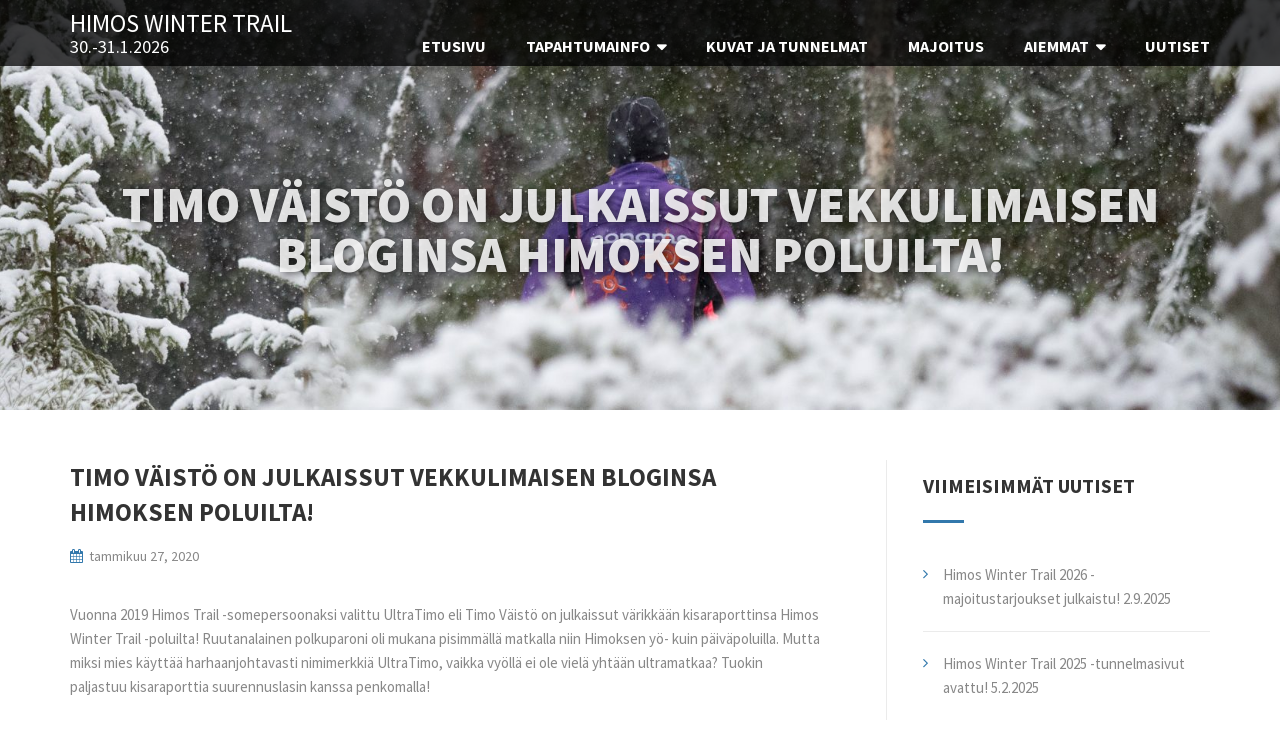

--- FILE ---
content_type: text/html; charset=UTF-8
request_url: https://winter.himostrail.fi/blog/2020/01/27/timo-vaisto-on-julkaissut-vekkulimaisen-bloginsa-himoksen-poluilta/
body_size: 24924
content:



<!DOCTYPE html>

<html lang="fi">

<head>

	<meta charset="UTF-8" />

	<meta name="viewport" content="width=device-width, initial-scale=1, maximum-scale=1, user-scalable=no">



<!-- Facebook Pixel Code -->

<script>

!function(f,b,e,v,n,t,s)

{if(f.fbq)return;n=f.fbq=function(){n.callMethod?

n.callMethod.apply(n,arguments):n.queue.push(arguments)};

if(!f._fbq)f._fbq=n;n.push=n;n.loaded=!0;n.version='2.0';

n.queue=[];t=b.createElement(e);t.async=!0;

t.src=v;s=b.getElementsByTagName(e)[0];

s.parentNode.insertBefore(t,s)}(window,document,'script',

'https://connect.facebook.net/en_US/fbevents.js');

 fbq('init', '255458001527607'); 

fbq('track', 'PageView');

</script>

<noscript>

 <img height="1" width="1" 

src="https://www.facebook.com/tr?id=255458001527607&ev=PageView

&noscript=1"/>

</noscript>

<!-- End Facebook Pixel Code -->





	<title>Timo Väistö on julkaissut vekkulimaisen bloginsa Himoksen poluilta! &#8211; Himos Winter Trail</title>
<link rel='dns-prefetch' href='//platform.twitter.com' />
<link rel='dns-prefetch' href='//maxcdn.bootstrapcdn.com' />
<link rel='dns-prefetch' href='//fonts.googleapis.com' />
<link rel='dns-prefetch' href='//s.w.org' />
<link rel="alternate" type="application/rss+xml" title="Himos Winter Trail &raquo; syöte" href="https://winter.himostrail.fi/feed/" />
<link rel="alternate" type="application/rss+xml" title="Himos Winter Trail &raquo; kommenttien syöte" href="https://winter.himostrail.fi/comments/feed/" />
		<script type="text/javascript">
			window._wpemojiSettings = {"baseUrl":"https:\/\/s.w.org\/images\/core\/emoji\/12.0.0-1\/72x72\/","ext":".png","svgUrl":"https:\/\/s.w.org\/images\/core\/emoji\/12.0.0-1\/svg\/","svgExt":".svg","source":{"concatemoji":"https:\/\/winter.himostrail.fi\/wp-includes\/js\/wp-emoji-release.min.js?ver=5.3.18"}};
			!function(e,a,t){var n,r,o,i=a.createElement("canvas"),p=i.getContext&&i.getContext("2d");function s(e,t){var a=String.fromCharCode;p.clearRect(0,0,i.width,i.height),p.fillText(a.apply(this,e),0,0);e=i.toDataURL();return p.clearRect(0,0,i.width,i.height),p.fillText(a.apply(this,t),0,0),e===i.toDataURL()}function c(e){var t=a.createElement("script");t.src=e,t.defer=t.type="text/javascript",a.getElementsByTagName("head")[0].appendChild(t)}for(o=Array("flag","emoji"),t.supports={everything:!0,everythingExceptFlag:!0},r=0;r<o.length;r++)t.supports[o[r]]=function(e){if(!p||!p.fillText)return!1;switch(p.textBaseline="top",p.font="600 32px Arial",e){case"flag":return s([127987,65039,8205,9895,65039],[127987,65039,8203,9895,65039])?!1:!s([55356,56826,55356,56819],[55356,56826,8203,55356,56819])&&!s([55356,57332,56128,56423,56128,56418,56128,56421,56128,56430,56128,56423,56128,56447],[55356,57332,8203,56128,56423,8203,56128,56418,8203,56128,56421,8203,56128,56430,8203,56128,56423,8203,56128,56447]);case"emoji":return!s([55357,56424,55356,57342,8205,55358,56605,8205,55357,56424,55356,57340],[55357,56424,55356,57342,8203,55358,56605,8203,55357,56424,55356,57340])}return!1}(o[r]),t.supports.everything=t.supports.everything&&t.supports[o[r]],"flag"!==o[r]&&(t.supports.everythingExceptFlag=t.supports.everythingExceptFlag&&t.supports[o[r]]);t.supports.everythingExceptFlag=t.supports.everythingExceptFlag&&!t.supports.flag,t.DOMReady=!1,t.readyCallback=function(){t.DOMReady=!0},t.supports.everything||(n=function(){t.readyCallback()},a.addEventListener?(a.addEventListener("DOMContentLoaded",n,!1),e.addEventListener("load",n,!1)):(e.attachEvent("onload",n),a.attachEvent("onreadystatechange",function(){"complete"===a.readyState&&t.readyCallback()})),(n=t.source||{}).concatemoji?c(n.concatemoji):n.wpemoji&&n.twemoji&&(c(n.twemoji),c(n.wpemoji)))}(window,document,window._wpemojiSettings);
		</script>
		<style type="text/css">
img.wp-smiley,
img.emoji {
	display: inline !important;
	border: none !important;
	box-shadow: none !important;
	height: 1em !important;
	width: 1em !important;
	margin: 0 .07em !important;
	vertical-align: -0.1em !important;
	background: none !important;
	padding: 0 !important;
}
</style>
	<link rel='stylesheet' id='sbi_styles-css'  href='https://winter.himostrail.fi/wp-content/plugins/instagram-feed/css/sbi-styles.min.css?ver=6.5.1' type='text/css' media='all' />
<link rel='stylesheet' id='wp-block-library-css'  href='https://winter.himostrail.fi/wp-includes/css/dist/block-library/style.min.css?ver=5.3.18' type='text/css' media='all' />
<link rel='stylesheet' id='ctf_styles-css'  href='https://winter.himostrail.fi/wp-content/plugins/custom-twitter-feeds/css/ctf-styles.css?ver=1.2.10' type='text/css' media='all' />
<link rel='stylesheet' id='owl.carousel-css'  href='https://winter.himostrail.fi/wp-content/plugins/tc-logo-slider/vendors/owl-carousel-2/assets/owl.carousel.css?ver=5.3.18' type='text/css' media='all' />
<link rel='stylesheet' id='font-awesome-css'  href='//maxcdn.bootstrapcdn.com/font-awesome/4.7.0/css/font-awesome.min.css?ver=5.3.18' type='text/css' media='all' />
<link rel='stylesheet' id='tcls-css'  href='https://winter.himostrail.fi/wp-content/plugins/tc-logo-slider/assets/css/tcls.css?ver=5.3.18' type='text/css' media='all' />
<link rel='stylesheet' id='contact-form-7-css'  href='https://winter.himostrail.fi/wp-content/plugins/contact-form-7/includes/css/styles.css?ver=5.1.1' type='text/css' media='all' />
<link rel='stylesheet' id='icomoon-css'  href='https://winter.himostrail.fi/wp-content/plugins/kiwi-social-share/assets/vendors/icomoon/style.css?ver=2.0.10' type='text/css' media='all' />
<link rel='stylesheet' id='cff-css'  href='https://winter.himostrail.fi/wp-content/plugins/custom-facebook-feed/assets/css/cff-style.min.css?ver=4.2.5' type='text/css' media='all' />
<link rel='stylesheet' id='sb-font-awesome-css'  href='https://maxcdn.bootstrapcdn.com/font-awesome/4.7.0/css/font-awesome.min.css?ver=5.3.18' type='text/css' media='all' />
<link rel='stylesheet' id='parent-style-css'  href='https://winter.himostrail.fi/wp-content/themes/illdy/style.css?ver=5.3.18' type='text/css' media='all' />
<link rel='stylesheet' id='illdy-google-fonts-css'  href='https://fonts.googleapis.com/css?family=Source+Sans+Pro:400,900,700,300,300italic' type='text/css' media='all' />
<link rel='stylesheet' id='bootstrap-css'  href='https://winter.himostrail.fi/wp-content/themes/illdy/layout/css/bootstrap.min.css?ver=3.3.6' type='text/css' media='all' />
<link rel='stylesheet' id='bootstrap-theme-css'  href='https://winter.himostrail.fi/wp-content/themes/illdy/layout/css/bootstrap-theme.min.css?ver=3.3.6' type='text/css' media='all' />
<link rel='stylesheet' id='owl-carousel-css'  href='https://winter.himostrail.fi/wp-content/themes/illdy/layout/css/owl-carousel.min.css?ver=2.0.0' type='text/css' media='all' />
<link rel='stylesheet' id='illdy-main-css'  href='https://winter.himostrail.fi/wp-content/themes/illdy/layout/css/main.css?ver=5.3.18' type='text/css' media='all' />
<link rel='stylesheet' id='illdy-custom-css'  href='https://winter.himostrail.fi/wp-content/themes/illdy/layout/css/custom.min.css?ver=5.3.18' type='text/css' media='all' />
<link rel='stylesheet' id='illdy-style-css'  href='https://winter.himostrail.fi/wp-content/themes/Ildy-child-himostrail/style.css?ver=1.0.16' type='text/css' media='all' />
<link rel='stylesheet' id='buttons-css'  href='https://winter.himostrail.fi/wp-includes/css/buttons.min.css?ver=5.3.18' type='text/css' media='all' />
<link rel='stylesheet' id='dashicons-css'  href='https://winter.himostrail.fi/wp-includes/css/dashicons.min.css?ver=5.3.18' type='text/css' media='all' />
<link rel='stylesheet' id='mediaelement-css'  href='https://winter.himostrail.fi/wp-includes/js/mediaelement/mediaelementplayer-legacy.min.css?ver=4.2.13-9993131' type='text/css' media='all' />
<link rel='stylesheet' id='wp-mediaelement-css'  href='https://winter.himostrail.fi/wp-includes/js/mediaelement/wp-mediaelement.min.css?ver=5.3.18' type='text/css' media='all' />
<link rel='stylesheet' id='media-views-css'  href='https://winter.himostrail.fi/wp-includes/css/media-views.min.css?ver=5.3.18' type='text/css' media='all' />
<link rel='stylesheet' id='imgareaselect-css'  href='https://winter.himostrail.fi/wp-includes/js/imgareaselect/imgareaselect.css?ver=0.9.8' type='text/css' media='all' />
<script type='text/javascript' src='https://winter.himostrail.fi/wp-content/plugins/svg-support/vendor/DOMPurify/DOMPurify.min.js?ver=1.0.1'></script>
<script type='text/javascript' src='https://platform.twitter.com/widgets.js?ver=5.3.18'></script>
<script type='text/javascript' src='https://winter.himostrail.fi/wp-includes/js/jquery/jquery.js?ver=1.12.4-wp'></script>
<script type='text/javascript' src='https://winter.himostrail.fi/wp-includes/js/jquery/jquery-migrate.min.js?ver=1.4.1'></script>
<script type='text/javascript' src='https://winter.himostrail.fi/wp-content/plugins/svg-support/js/min/svgs-inline-min.js?ver=2.5.8'></script>
<script type='text/javascript'>
cssTarget={"Bodhi":"img.style-svg","ForceInlineSVG":"style-svg"};ForceInlineSVGActive="false";frontSanitizationEnabled="on";
</script>
<script type='text/javascript'>
/* <![CDATA[ */
var userSettings = {"url":"\/","uid":"0","time":"1767203950","secure":"1"};
/* ]]> */
</script>
<script type='text/javascript' src='https://winter.himostrail.fi/wp-includes/js/utils.min.js?ver=5.3.18'></script>
<script type='text/javascript' src='https://winter.himostrail.fi/wp-includes/js/plupload/moxie.min.js?ver=1.3.5'></script>
<script type='text/javascript' src='https://winter.himostrail.fi/wp-includes/js/plupload/plupload.min.js?ver=2.1.9'></script>
<!--[if lt IE 8]>
<script type='text/javascript' src='https://winter.himostrail.fi/wp-includes/js/json2.min.js?ver=2015-05-03'></script>
<![endif]-->
<link rel='https://api.w.org/' href='https://winter.himostrail.fi/wp-json/' />
<link rel="EditURI" type="application/rsd+xml" title="RSD" href="https://winter.himostrail.fi/xmlrpc.php?rsd" />
<link rel="wlwmanifest" type="application/wlwmanifest+xml" href="https://winter.himostrail.fi/wp-includes/wlwmanifest.xml" /> 
<link rel='prev' title='Nico Peltolan kuvat Himos Winter Trail -yöpoluilta julkaistu!' href='https://winter.himostrail.fi/blog/2020/01/26/nico-peltolan-kuvat-himos-winter-trail-yopoluilta-julkaistu/' />
<link rel='next' title='Helmi Pitkäsen videot Himoksen päiväpoluilta julkaistu!' href='https://winter.himostrail.fi/blog/2020/01/29/helmi-pitkasen-videot-himoksen-paivapoluilta-julkaistu/' />
<meta name="generator" content="WordPress 5.3.18" />
<link rel="canonical" href="https://winter.himostrail.fi/blog/2020/01/27/timo-vaisto-on-julkaissut-vekkulimaisen-bloginsa-himoksen-poluilta/" />
<link rel='shortlink' href='https://winter.himostrail.fi/?p=1960' />
<link rel="alternate" type="application/json+oembed" href="https://winter.himostrail.fi/wp-json/oembed/1.0/embed?url=https%3A%2F%2Fwinter.himostrail.fi%2Fblog%2F2020%2F01%2F27%2Ftimo-vaisto-on-julkaissut-vekkulimaisen-bloginsa-himoksen-poluilta%2F" />
<link rel="alternate" type="text/xml+oembed" href="https://winter.himostrail.fi/wp-json/oembed/1.0/embed?url=https%3A%2F%2Fwinter.himostrail.fi%2Fblog%2F2020%2F01%2F27%2Ftimo-vaisto-on-julkaissut-vekkulimaisen-bloginsa-himoksen-poluilta%2F&#038;format=xml" />

		<script async src="https://www.googletagmanager.com/gtag/js?id=UA-135329031-2"></script>
		<script>
			window.dataLayer = window.dataLayer || [];
			function gtag(){dataLayer.push(arguments);}
			gtag('js', new Date());
			gtag('config', 'UA-135329031-2');
			
		</script>

	<style type="text/css">.pace .pace-progress {background-color: #cccccc; color: #cccccc;}.pace .pace-activity {box-shadow: inset 0 0 0 2px #cccccc, inset 0 0 0 7px #ffffff;}.pace-overlay {background-color: #ffffff;}</style><style type="text/css" id="custom-background-css">
body.custom-background { background-color: #ffffff; }
</style>
	
<!-- Jetpack Open Graph Tags -->
<meta property="og:type" content="article" />
<meta property="og:title" content="Timo Väistö on julkaissut vekkulimaisen bloginsa Himoksen poluilta!" />
<meta property="og:url" content="https://winter.himostrail.fi/blog/2020/01/27/timo-vaisto-on-julkaissut-vekkulimaisen-bloginsa-himoksen-poluilta/" />
<meta property="og:description" content="Vuonna 2019 Himos Trail -somepersoonaksi valittu UltraTimo eli Timo Väistö on julkaissut värikkään kisaraporttinsa Himos Winter Trail -poluilta! Ruutanalainen polkuparoni oli mukana pisimmällä matk…" />
<meta property="article:published_time" content="2020-01-27T18:25:32+00:00" />
<meta property="article:modified_time" content="2020-01-27T18:26:41+00:00" />
<meta property="og:site_name" content="Himos Winter Trail" />
<meta property="og:image" content="https://winter.himostrail.fi/wp-content/uploads/sites/6/2020/01/IMG_7794-e1580149504683-200x300.jpg" />
<meta property="og:image:width" content="469" />
<meta property="og:image:height" content="704" />
<meta property="og:locale" content="fi_FI" />
<meta name="twitter:text:title" content="Timo Väistö on julkaissut vekkulimaisen bloginsa Himoksen poluilta!" />
<meta name="twitter:image" content="https://winter.himostrail.fi/wp-content/uploads/sites/6/2020/01/IMG_7794-e1580149504683-200x300.jpg?w=1400" />
<meta name="twitter:card" content="summary_large_image" />

<!-- End Jetpack Open Graph Tags -->
<link rel="icon" href="https://winter.himostrail.fi/wp-content/uploads/sites/6/2019/02/cropped-logo-himos-trail-dark-facebook-nelio-970x970-32x32.jpg" sizes="32x32" />
<link rel="icon" href="https://winter.himostrail.fi/wp-content/uploads/sites/6/2019/02/cropped-logo-himos-trail-dark-facebook-nelio-970x970-192x192.jpg" sizes="192x192" />
<link rel="apple-touch-icon-precomposed" href="https://winter.himostrail.fi/wp-content/uploads/sites/6/2019/02/cropped-logo-himos-trail-dark-facebook-nelio-970x970-180x180.jpg" />
<meta name="msapplication-TileImage" content="https://winter.himostrail.fi/wp-content/uploads/sites/6/2019/02/cropped-logo-himos-trail-dark-facebook-nelio-970x970-270x270.jpg" />
		<style type="text/css" id="wp-custom-css">
			#header .bottom-header h2 {
	margin-bottom: 0;
}

.header-main-logo {
	margin-bottom: 3rem;
}

#header .bottom-header h3 {color: #fff}

a,
.widget ul li a:hover,
#latest-news .section-content .post .post-button,
#latest-news .section-content .post .post-title:hover,
#blog .blog-post .blog-post-title:hover {
	color: #3278ac;
}

#latest-news .section-content .post .post-title {
	color: #093c71;
}

#latest-news .latest-news-button,
#blog .blog-post .blog-post-button {
	background-color: #093c71;
}

#blog .blog-post .blog-post-meta .post-meta-time .fa, #blog .blog-post .blog-post-meta .post-meta-categories .fa,
.widget ul li:before {
	color: #3278ac;
}

.widget .widget-title:before {
	background-color: #3278ac;
}

#header .bottom-header h2 {
	color: rgba(255,255,255,0.85);
}

#footer {
	background-color: #fff;
}

#footer .copyright, #footer .copyright a {
    color: #bfecff;
}

.ad-popup .ad-content.summer-theme {
	background: #fff url(https://winter.himostrail.fi/wp-content/uploads/sites/6/2017/12/himoskesa-small.jpg) left top no-repeat;
	background-size: cover;
}

.ad-popup .ad-content {
	padding-right: 2.5rem;
}

.ad-headline {
	color: #fff;
	font-size: 2.4rem;
	line-height: 2.8rem;
	font-weight: bold;
	text-align: center;
	text-transform: uppercase;
	text-shadow: 0 0 5px rgba(0,0,0,0.5);	
}

.ad-link-button {
    background-color: rgba(241, 210, 4, 0.2);
    border-color: #f1d204;
    color: #f1d204;
}

.ad-link-button:hover {
	color: #f1d204;
	background-color: rgba(241, 210, 4, 0.4);
}

.ad-link-minimized,
.ad-link-minimized:hover {
	color: #fff;
}

@media only screen and (max-width: 992px){
	
	#header .responsive-menu {
		background-image: url(https://winter.himostrail.fi/wp-content/uploads/sites/6/2017/12/logo-himos-trail-footer-ice.svg);
	}
	
	.responsive-menu ul li a {
		color: #3278ac;
	}
}


@media only screen and (max-width: 767px){
.ad-popup .ad-content.summer-theme {

	}
}
		</style>
		
</head>

<body class="post-template-default single single-post postid-1960 single-format-standard custom-background wp-custom-logo group-blog">


<header id="header" class="header-blog" style="background-image: url(https://winter.himostrail.fi/wp-content/uploads/sites/6/2017/12/cropped-himoswinter-herobanner1.jpg);">

	<div class="top-header">

		<div class="container">

			<div class="row">

				<div class="col-lg-3 col-md-3 col-sm-9 col-xs-8">

					<div id="header-text-logo">

						<h1>

							<a href="https://winter.himostrail.fi" title="Himos Winter Trail" class="header-logo">Himos Winter Trail</a>

						</h1>

						
<h2>			<div class="textwidget"><p>30.-31.1.2026</p>
</div>
		</h2>

 
					</div>

				</div>

				<div class="col-lg-9 col-md-9 col-sm-3 col-xs-4">

					<nav class="header-navigation">

						<ul class="clearfix">

							<li id="menu-item-56" class="menu-item menu-item-type-custom menu-item-object-custom menu-item-home"><a href="http://winter.himostrail.fi"><span>Etusivu</span></a></li>
<li id="menu-item-115" class="menu-item menu-item-type-post_type menu-item-object-page menu-item-has-children has-sub"><a href="https://winter.himostrail.fi/tapahtumainfo/"><span>Tapahtumainfo</span></a>
<ul class='sub-menu'>
	<li id="menu-item-3244" class="menu-item menu-item-type-post_type menu-item-object-post"><a href="https://winter.himostrail.fi/blog/2025/02/05/himos-winter-trail-2025-tunnelmasivut-avattu/"><span>Himos Winter Trail 2025 &#8211; Kuvat ja tunnelmat</span></a></li>
	<li id="menu-item-3133" class="menu-item menu-item-type-post_type menu-item-object-page"><a href="https://winter.himostrail.fi/tapahtumainfo/tulokset/"><span>TULOKSET</span></a></li>
	<li id="menu-item-1306" class="menu-item menu-item-type-post_type menu-item-object-page"><a href="https://winter.himostrail.fi/ilmoittautuminen/"><span>Ilmoittautuminen</span></a></li>
	<li id="menu-item-3028" class="menu-item menu-item-type-post_type menu-item-object-page"><a href="https://winter.himostrail.fi/ilmoittautuneet/"><span>Ilmoittautuneet</span></a></li>
	<li id="menu-item-119" class="menu-item menu-item-type-post_type menu-item-object-page"><a href="https://winter.himostrail.fi/tapahtumainfo/aikataulu/"><span>Aikataulu</span></a></li>
	<li id="menu-item-120" class="menu-item menu-item-type-post_type menu-item-object-page"><a href="https://winter.himostrail.fi/tapahtumainfo/sarjat/"><span>Sarjat</span></a></li>
	<li id="menu-item-118" class="menu-item menu-item-type-post_type menu-item-object-page"><a href="https://winter.himostrail.fi/tapahtumainfo/kilpailuohjeet/"><span>Kilpailuohjeet</span></a></li>
	<li id="menu-item-117" class="menu-item menu-item-type-post_type menu-item-object-page"><a href="https://winter.himostrail.fi/tapahtumainfo/reittikartta/"><span>Reittikartta</span></a></li>
	<li id="menu-item-116" class="menu-item menu-item-type-post_type menu-item-object-page"><a href="https://winter.himostrail.fi/tapahtumainfo/ruokailut/"><span>Ruokailut</span></a></li>
	<li id="menu-item-96" class="menu-item menu-item-type-post_type menu-item-object-page"><a href="https://winter.himostrail.fi/yhteystiedot/"><span>Yhteystiedot</span></a></li>
	<li id="menu-item-1297" class="menu-item menu-item-type-post_type menu-item-object-page"><a href="https://winter.himostrail.fi/osallistumisehdot/"><span>Osallistumisehdot</span></a></li>
</ul>
</li>
<li id="menu-item-3243" class="menu-item menu-item-type-post_type menu-item-object-post"><a href="https://winter.himostrail.fi/blog/2025/02/05/himos-winter-trail-2025-tunnelmasivut-avattu/"><span>Kuvat ja tunnelmat</span></a></li>
<li id="menu-item-1292" class="menu-item menu-item-type-post_type menu-item-object-page"><a href="https://winter.himostrail.fi/majoitus/"><span>Majoitus</span></a></li>
<li id="menu-item-800" class="menu-item menu-item-type-custom menu-item-object-custom menu-item-has-children has-sub"><a href="#"><span>Aiemmat</span></a>
<ul class='sub-menu'>
	<li id="menu-item-3275" class="menu-item menu-item-type-custom menu-item-object-custom"><a href="https://www.himostrail.fi/himos-trail-2025-kuvat-ja-tunnelmat/"><span>Himos Trail 2025</span></a></li>
	<li id="menu-item-3242" class="menu-item menu-item-type-post_type menu-item-object-post"><a href="https://winter.himostrail.fi/blog/2025/02/05/himos-winter-trail-2025-tunnelmasivut-avattu/"><span>Himos Winter Trail 2025</span></a></li>
	<li id="menu-item-2982" class="menu-item menu-item-type-custom menu-item-object-custom"><a href="http://www.himostrail.fi/himos-trail-2024-kuvat-ja-tunnelmat/"><span>Himos Trail 2024</span></a></li>
	<li id="menu-item-2974" class="menu-item menu-item-type-post_type menu-item-object-post"><a href="https://winter.himostrail.fi/blog/2024/02/12/himos-winter-trail-2024-tunnelmasivut-avattu/"><span>Himos Winter Trail 2024</span></a></li>
	<li id="menu-item-2766" class="menu-item menu-item-type-custom menu-item-object-custom"><a href="https://www.himostrail.fi/himos-trail-2023-kuvat-ja-tunnelmat/"><span>Himos Trail 2023</span></a></li>
	<li id="menu-item-2763" class="menu-item menu-item-type-post_type menu-item-object-post"><a href="https://winter.himostrail.fi/blog/2023/02/09/himos-winter-trail-2023-tunnelmasivut-avattu/"><span>Himos Winter Trail 2023</span></a></li>
	<li id="menu-item-2512" class="menu-item menu-item-type-custom menu-item-object-custom"><a href="https://www.himostrail.fi/tulokset-kuvat-ja-tunnelmat-2022/"><span>Himos Trail 2022</span></a></li>
	<li id="menu-item-2462" class="menu-item menu-item-type-post_type menu-item-object-page"><a href="https://winter.himostrail.fi/tulokset-kuvat-ja-tunnelmat-2022/"><span>Himos Winter Trail 2022</span></a></li>
	<li id="menu-item-2443" class="menu-item menu-item-type-custom menu-item-object-custom"><a href="https://www.himostrail.fi/kuvia-ja-tunnelmia-2021/"><span>Himos Trail 2021</span></a></li>
	<li id="menu-item-2014" class="menu-item menu-item-type-custom menu-item-object-custom"><a href="https://www.himostrail.fi/kuvia-ja-tunnelmia-2020/"><span>Himos Trail 2020</span></a></li>
	<li id="menu-item-2017" class="menu-item menu-item-type-post_type menu-item-object-page"><a href="https://winter.himostrail.fi/tulokset-kuvat-tunnelmat-2020/"><span>Himos Winter Trail 2020</span></a></li>
	<li id="menu-item-1659" class="menu-item menu-item-type-custom menu-item-object-custom"><a href="https://www.himostrail.fi/kuvia-ja-tunnelmia-2019/"><span>Himos Trail 2019</span></a></li>
	<li id="menu-item-1496" class="menu-item menu-item-type-post_type menu-item-object-page"><a href="https://winter.himostrail.fi/tulokset-2019/"><span>Himos Winter Trail 2019</span></a></li>
	<li id="menu-item-1291" class="menu-item menu-item-type-custom menu-item-object-custom"><a href="https://www.himostrail.fi/kuvia-ja-tunnelmia-2018/"><span>Himos Trail 2018</span></a></li>
	<li id="menu-item-1229" class="menu-item menu-item-type-post_type menu-item-object-page"><a href="https://winter.himostrail.fi/kuvat-ja-videot-2018/"><span>Himos Winter Trail 2018</span></a></li>
	<li id="menu-item-993" class="menu-item menu-item-type-custom menu-item-object-custom"><a href="http://www.himostrail.fi/himos-trail-2017/"><span>Himos Trail 2017</span></a></li>
</ul>
</li>
<li id="menu-item-248" class="menu-item menu-item-type-post_type menu-item-object-page current_page_parent"><a href="https://winter.himostrail.fi/uutiset/"><span>Uutiset</span></a></li>

						</ul><!--/.clearfix-->

					</nav><!--/.header-navigation-->

					<button class="open-responsive-menu"><i class="fa fa-bars"></i></button>

				</div><!--/.col-sm-10-->

			</div><!--/.row-->

		</div><!--/.container-->

	</div><!--/.top-header-->

	<nav class="responsive-menu">

		<ul>

			<li class="menu-item menu-item-type-custom menu-item-object-custom menu-item-home"><a href="http://winter.himostrail.fi"><span>Etusivu</span></a></li>
<li class="menu-item menu-item-type-post_type menu-item-object-page menu-item-has-children has-sub"><a href="https://winter.himostrail.fi/tapahtumainfo/"><span>Tapahtumainfo</span></a>
<ul class='sub-menu'>
	<li class="menu-item menu-item-type-post_type menu-item-object-post"><a href="https://winter.himostrail.fi/blog/2025/02/05/himos-winter-trail-2025-tunnelmasivut-avattu/"><span>Himos Winter Trail 2025 &#8211; Kuvat ja tunnelmat</span></a></li>
	<li class="menu-item menu-item-type-post_type menu-item-object-page"><a href="https://winter.himostrail.fi/tapahtumainfo/tulokset/"><span>TULOKSET</span></a></li>
	<li class="menu-item menu-item-type-post_type menu-item-object-page"><a href="https://winter.himostrail.fi/ilmoittautuminen/"><span>Ilmoittautuminen</span></a></li>
	<li class="menu-item menu-item-type-post_type menu-item-object-page"><a href="https://winter.himostrail.fi/ilmoittautuneet/"><span>Ilmoittautuneet</span></a></li>
	<li class="menu-item menu-item-type-post_type menu-item-object-page"><a href="https://winter.himostrail.fi/tapahtumainfo/aikataulu/"><span>Aikataulu</span></a></li>
	<li class="menu-item menu-item-type-post_type menu-item-object-page"><a href="https://winter.himostrail.fi/tapahtumainfo/sarjat/"><span>Sarjat</span></a></li>
	<li class="menu-item menu-item-type-post_type menu-item-object-page"><a href="https://winter.himostrail.fi/tapahtumainfo/kilpailuohjeet/"><span>Kilpailuohjeet</span></a></li>
	<li class="menu-item menu-item-type-post_type menu-item-object-page"><a href="https://winter.himostrail.fi/tapahtumainfo/reittikartta/"><span>Reittikartta</span></a></li>
	<li class="menu-item menu-item-type-post_type menu-item-object-page"><a href="https://winter.himostrail.fi/tapahtumainfo/ruokailut/"><span>Ruokailut</span></a></li>
	<li class="menu-item menu-item-type-post_type menu-item-object-page"><a href="https://winter.himostrail.fi/yhteystiedot/"><span>Yhteystiedot</span></a></li>
	<li class="menu-item menu-item-type-post_type menu-item-object-page"><a href="https://winter.himostrail.fi/osallistumisehdot/"><span>Osallistumisehdot</span></a></li>
</ul>
</li>
<li class="menu-item menu-item-type-post_type menu-item-object-post"><a href="https://winter.himostrail.fi/blog/2025/02/05/himos-winter-trail-2025-tunnelmasivut-avattu/"><span>Kuvat ja tunnelmat</span></a></li>
<li class="menu-item menu-item-type-post_type menu-item-object-page"><a href="https://winter.himostrail.fi/majoitus/"><span>Majoitus</span></a></li>
<li class="menu-item menu-item-type-custom menu-item-object-custom menu-item-has-children has-sub"><a href="#"><span>Aiemmat</span></a>
<ul class='sub-menu'>
	<li class="menu-item menu-item-type-custom menu-item-object-custom"><a href="https://www.himostrail.fi/himos-trail-2025-kuvat-ja-tunnelmat/"><span>Himos Trail 2025</span></a></li>
	<li class="menu-item menu-item-type-post_type menu-item-object-post"><a href="https://winter.himostrail.fi/blog/2025/02/05/himos-winter-trail-2025-tunnelmasivut-avattu/"><span>Himos Winter Trail 2025</span></a></li>
	<li class="menu-item menu-item-type-custom menu-item-object-custom"><a href="http://www.himostrail.fi/himos-trail-2024-kuvat-ja-tunnelmat/"><span>Himos Trail 2024</span></a></li>
	<li class="menu-item menu-item-type-post_type menu-item-object-post"><a href="https://winter.himostrail.fi/blog/2024/02/12/himos-winter-trail-2024-tunnelmasivut-avattu/"><span>Himos Winter Trail 2024</span></a></li>
	<li class="menu-item menu-item-type-custom menu-item-object-custom"><a href="https://www.himostrail.fi/himos-trail-2023-kuvat-ja-tunnelmat/"><span>Himos Trail 2023</span></a></li>
	<li class="menu-item menu-item-type-post_type menu-item-object-post"><a href="https://winter.himostrail.fi/blog/2023/02/09/himos-winter-trail-2023-tunnelmasivut-avattu/"><span>Himos Winter Trail 2023</span></a></li>
	<li class="menu-item menu-item-type-custom menu-item-object-custom"><a href="https://www.himostrail.fi/tulokset-kuvat-ja-tunnelmat-2022/"><span>Himos Trail 2022</span></a></li>
	<li class="menu-item menu-item-type-post_type menu-item-object-page"><a href="https://winter.himostrail.fi/tulokset-kuvat-ja-tunnelmat-2022/"><span>Himos Winter Trail 2022</span></a></li>
	<li class="menu-item menu-item-type-custom menu-item-object-custom"><a href="https://www.himostrail.fi/kuvia-ja-tunnelmia-2021/"><span>Himos Trail 2021</span></a></li>
	<li class="menu-item menu-item-type-custom menu-item-object-custom"><a href="https://www.himostrail.fi/kuvia-ja-tunnelmia-2020/"><span>Himos Trail 2020</span></a></li>
	<li class="menu-item menu-item-type-post_type menu-item-object-page"><a href="https://winter.himostrail.fi/tulokset-kuvat-tunnelmat-2020/"><span>Himos Winter Trail 2020</span></a></li>
	<li class="menu-item menu-item-type-custom menu-item-object-custom"><a href="https://www.himostrail.fi/kuvia-ja-tunnelmia-2019/"><span>Himos Trail 2019</span></a></li>
	<li class="menu-item menu-item-type-post_type menu-item-object-page"><a href="https://winter.himostrail.fi/tulokset-2019/"><span>Himos Winter Trail 2019</span></a></li>
	<li class="menu-item menu-item-type-custom menu-item-object-custom"><a href="https://www.himostrail.fi/kuvia-ja-tunnelmia-2018/"><span>Himos Trail 2018</span></a></li>
	<li class="menu-item menu-item-type-post_type menu-item-object-page"><a href="https://winter.himostrail.fi/kuvat-ja-videot-2018/"><span>Himos Winter Trail 2018</span></a></li>
	<li class="menu-item menu-item-type-custom menu-item-object-custom"><a href="http://www.himostrail.fi/himos-trail-2017/"><span>Himos Trail 2017</span></a></li>
</ul>
</li>
<li class="menu-item menu-item-type-post_type menu-item-object-page current_page_parent"><a href="https://winter.himostrail.fi/uutiset/"><span>Uutiset</span></a></li>

		</ul>

	</nav><!--/.responsive-menu-->

	<div class="bottom-header blog">
	<div class="container">
		<div class="row">
							<div class="col-sm-12">
					<h2>Timo Väistö on julkaissut vekkulimaisen bloginsa Himoksen poluilta!</h2>
				</div><!--/.col-sm-12-->
					</div><!--/.row-->
	</div><!--/.container-->
</div><!--/.bottom-header.blog-->
</header><!--/#header-->

	<div class="container">
	<div class="row">
				<div class="col-sm-8">
			
				<section id="blog">
					<article id="post-1960" class="blog-post post-1960 post type-post status-publish format-standard hentry category-yleinen">
	<h2 class="blog-post-title">Timo Väistö on julkaissut vekkulimaisen bloginsa Himoksen poluilta!</h2>
	
	<div class="blog-post-meta"><span class="post-meta-author"><i class="fa fa-user"></i>Juha Taini</span><span class="post-meta-time"><i class="fa fa-calendar"></i><time datetime="2020-01-27">tammikuu 27, 2020</time></span><span class="post-meta-categories"><i class="fa fa-folder-o" aria-hidden="true"></i><a href="https://winter.himostrail.fi/blog/category/yleinen/" rel="category tag">Yleinen</a></span></div><!--/.blog-post-meta-->	<div class="blog-post-entry markup-format">
		<p>Vuonna 2019 Himos Trail -somepersoonaksi valittu UltraTimo eli Timo Väistö on julkaissut värikkään kisaraporttinsa Himos Winter Trail -poluilta! Ruutanalainen polkuparoni oli mukana pisimmällä matkalla niin Himoksen yö- kuin päiväpoluilla. Mutta miksi mies käyttää harhaanjohtavasti nimimerkkiä UltraTimo, vaikka vyöllä ei ole vielä yhtään ultramatkaa? Tuokin paljastuu kisaraporttia suurennuslasin kanssa penkomalla!</p>
<p><a href="https://tamperetrailrunning.fi/2020/01/27/ut2020-himoswintertrail/">UT2020 HimosWinterTrail</a></p>
<p><img class="alignnone wp-image-1961" src="https://winter.himostrail.fi/wp-content/uploads/sites/6/2020/01/IMG_7794-e1580149504683-200x300.jpg" alt="" width="469" height="704" srcset="https://winter.himostrail.fi/wp-content/uploads/sites/6/2020/01/IMG_7794-e1580149504683-200x300.jpg 200w, https://winter.himostrail.fi/wp-content/uploads/sites/6/2020/01/IMG_7794-e1580149504683-768x1152.jpg 768w, https://winter.himostrail.fi/wp-content/uploads/sites/6/2020/01/IMG_7794-e1580149504683-683x1024.jpg 683w" sizes="(max-width: 469px) 100vw, 469px" /></p>
<ul class="kiwi-article-bar rect kiwi-article-bar-center "><li><a data-class="popup" data-network="facebook" class="kiwi-nw-facebook" href="//www.facebook.com/sharer.php?u=https%3A%2F%2Fwinter.himostrail.fi%2Fblog%2F2020%2F01%2F27%2Ftimo-vaisto-on-julkaissut-vekkulimaisen-bloginsa-himoksen-poluilta%2F" target="_blank" rel="nofollow"><span class="kicon-facebook"></span> </a></li><li><a data-class="popup" data-network="twitter" class="kiwi-nw-twitter" href="//twitter.com/intent/tweet?text=Timo%20Väistö%20on%20julkaissut%20vekkulimaisen%20bloginsa%20Himoksen%20poluilta!&#038;url=https%3A%2F%2Fwinter.himostrail.fi%2Fblog%2F2020%2F01%2F27%2Ftimo-vaisto-on-julkaissut-vekkulimaisen-bloginsa-himoksen-poluilta%2F" target="_blank" rel="nofollow"><span class="kicon-twitter"></span> </a></li><li><a data-class="popup" data-network="google-plus" class="kiwi-nw-google-plus" href="//plus.google.com/share?url=https%3A%2F%2Fwinter.himostrail.fi%2Fblog%2F2020%2F01%2F27%2Ftimo-vaisto-on-julkaissut-vekkulimaisen-bloginsa-himoksen-poluilta%2F" target="_blank" rel="nofollow"><span class="kicon-google-plus"></span> </a></li><li><a data-class="popup" data-network="pinterest" class="kiwi-nw-pinterest" href="//pinterest.com/pin/create/button/?url=https%3A%2F%2Fwinter.himostrail.fi%2Fblog%2F2020%2F01%2F27%2Ftimo-vaisto-on-julkaissut-vekkulimaisen-bloginsa-himoksen-poluilta%2F&#038;description=" target="_blank" rel="nofollow"><span class="kicon-pinterest"></span> </a></li><li><a data-class="popup" data-network="linkedin" class="kiwi-nw-linkedin" href="//linkedin.com/shareArticle?mini=true&#038;url=https%3A%2F%2Fwinter.himostrail.fi%2Fblog%2F2020%2F01%2F27%2Ftimo-vaisto-on-julkaissut-vekkulimaisen-bloginsa-himoksen-poluilta%2F&#038;title=Timo+V%C3%A4ist%C3%B6+on+julkaissut+vekkulimaisen+bloginsa+Himoksen+poluilta%21" target="_blank" rel="nofollow"><span class="kicon-linkedin"></span> </a></li></ul>	</div><!--/.blog-post-entry.markup-format-->
	<div class="blog-post-related-articles"><div class="row"><div class="col-sm-12"><div class="related-article-title">Related Articles</div><!--/.related-article-title--></div><!--/.col-sm-12--><div class="col-sm-4"><a href="https://winter.himostrail.fi/blog/2025/09/02/himos-winter-trail-2026-majoitustarjoukset-julkaistu/" title="Himos Winter Trail 2026 -majoitustarjoukset julkaistu!" class="related-post" style="background-image: url(https://winter.himostrail.fi/wp-content/uploads/sites/6/2020/10/himostaipale-240x206.jpg);"><span class="related-post-title">Himos Winter Trail 2026 -majoitustarjoukset julkaistu!</span></a><!--/.related-post--></div><!--/.col-sm-4--><div class="col-sm-4"><a href="https://winter.himostrail.fi/blog/2025/02/05/himos-winter-trail-2025-tunnelmasivut-avattu/" title="Himos Winter Trail 2025 -tunnelmasivut avattu!" class="related-post" style="background-image: url(https://winter.himostrail.fi/wp-content/uploads/sites/6/2025/01/MG_0603-240x206.jpg);"><span class="related-post-title">Himos Winter Trail 2025 -tunnelmasivut avattu!</span></a><!--/.related-post--></div><!--/.col-sm-4--><div class="col-sm-4"><a href="https://winter.himostrail.fi/blog/2025/02/04/himos-winter-trail-2025-palautekyselyn-yhteenveto/" title="Himos Winter Trail 2025 -palautekyselyn yhteenveto!" class="related-post" style="background-image: url(https://winter.himostrail.fi/wp-content/uploads/sites/6/2025/01/DSC7898-1-240x206.jpg);"><span class="related-post-title">Himos Winter Trail 2025 -palautekyselyn yhteenveto!</span></a><!--/.related-post--></div><!--/.col-sm-4--></div><!--/.row--></div><!--/.blog-post-related-articles-->	</article><!--/#post-1960.blog-post-->				</section><!--/#blog-->
			</div><!--/.col-sm-7-->

							<div class="col-sm-4">
					<div id="sidebar">
								<div id="recent-posts-2" class="widget widget_recent_entries">		<div class="widget-title"><h3>Viimeisimmät uutiset</h3></div>		<ul>
											<li>
					<a href="https://winter.himostrail.fi/blog/2025/09/02/himos-winter-trail-2026-majoitustarjoukset-julkaistu/">Himos Winter Trail 2026 -majoitustarjoukset julkaistu!</a>
											<span class="post-date">2.9.2025</span>
									</li>
											<li>
					<a href="https://winter.himostrail.fi/blog/2025/02/05/himos-winter-trail-2025-tunnelmasivut-avattu/">Himos Winter Trail 2025 -tunnelmasivut avattu!</a>
											<span class="post-date">5.2.2025</span>
									</li>
											<li>
					<a href="https://winter.himostrail.fi/blog/2025/02/04/himos-winter-trail-2025-palautekyselyn-yhteenveto/">Himos Winter Trail 2025 -palautekyselyn yhteenveto!</a>
											<span class="post-date">4.2.2025</span>
									</li>
											<li>
					<a href="https://winter.himostrail.fi/blog/2025/01/31/erika-maen-tapahtumakuvat-paivapoluilta/">Erika Mäen tapahtumakuvat päiväpoluilta!</a>
											<span class="post-date">31.1.2025</span>
									</li>
											<li>
					<a href="https://winter.himostrail.fi/blog/2025/01/29/what-goes-around-comes-around-patsec-hwt-25-kisaraportti/">What goes around comes around &#8211; #PatSec HWT &#8217;25 kisaraportti</a>
											<span class="post-date">29.1.2025</span>
									</li>
											<li>
					<a href="https://winter.himostrail.fi/blog/2025/01/29/uusivirta-ja-eskelinen-himos-enjoyn-suvereenit-voittajat/">Uusivirta ja Eskelinen Himos Enjoyn suvereenit voittajat</a>
											<span class="post-date">29.1.2025</span>
									</li>
											<li>
					<a href="https://winter.himostrail.fi/blog/2025/01/29/knuuttila-ja-asikainen-challengen-mestarit/">Knuuttila ja Asikainen Challengen mestarit!</a>
											<span class="post-date">29.1.2025</span>
									</li>
											<li>
					<a href="https://winter.himostrail.fi/blog/2025/01/28/jarvisalo-ja-kauppila-extreme-vahvimmat/">Järvisalo ja Kauppila Extremen vahvimmat</a>
											<span class="post-date">28.1.2025</span>
									</li>
											<li>
					<a href="https://winter.himostrail.fi/blog/2025/01/28/antti-saarimaan-kuvapankki-himos-winter-trail-paivapoluilta-julkaistu/">Antti Saarimaan kuvapankki Himos Winter Trail -päiväpoluilta julkaistu!</a>
											<span class="post-date">28.1.2025</span>
									</li>
											<li>
					<a href="https://winter.himostrail.fi/blog/2025/01/28/simpanen-ja-airaksinen-edelleen-lyomattomat-troublella/">Simpanen ja Airaksinen edelleen lyömättömät Troublella</a>
											<span class="post-date">28.1.2025</span>
									</li>
					</ul>
		</div><div id="archives-2" class="widget widget_archive"><div class="widget-title"><h3>Kaikki uutiset</h3></div>		<ul>
				<li><a href='https://winter.himostrail.fi/blog/2025/09/'>syyskuu 2025</a>&nbsp;(1)</li>
	<li><a href='https://winter.himostrail.fi/blog/2025/02/'>helmikuu 2025</a>&nbsp;(2)</li>
	<li><a href='https://winter.himostrail.fi/blog/2025/01/'>tammikuu 2025</a>&nbsp;(21)</li>
	<li><a href='https://winter.himostrail.fi/blog/2024/12/'>joulukuu 2024</a>&nbsp;(1)</li>
	<li><a href='https://winter.himostrail.fi/blog/2024/10/'>lokakuu 2024</a>&nbsp;(2)</li>
	<li><a href='https://winter.himostrail.fi/blog/2024/02/'>helmikuu 2024</a>&nbsp;(8)</li>
	<li><a href='https://winter.himostrail.fi/blog/2024/01/'>tammikuu 2024</a>&nbsp;(22)</li>
	<li><a href='https://winter.himostrail.fi/blog/2023/10/'>lokakuu 2023</a>&nbsp;(1)</li>
	<li><a href='https://winter.himostrail.fi/blog/2023/02/'>helmikuu 2023</a>&nbsp;(9)</li>
	<li><a href='https://winter.himostrail.fi/blog/2023/01/'>tammikuu 2023</a>&nbsp;(27)</li>
	<li><a href='https://winter.himostrail.fi/blog/2022/11/'>marraskuu 2022</a>&nbsp;(1)</li>
	<li><a href='https://winter.himostrail.fi/blog/2022/10/'>lokakuu 2022</a>&nbsp;(2)</li>
	<li><a href='https://winter.himostrail.fi/blog/2022/02/'>helmikuu 2022</a>&nbsp;(6)</li>
	<li><a href='https://winter.himostrail.fi/blog/2022/01/'>tammikuu 2022</a>&nbsp;(22)</li>
	<li><a href='https://winter.himostrail.fi/blog/2021/12/'>joulukuu 2021</a>&nbsp;(1)</li>
	<li><a href='https://winter.himostrail.fi/blog/2021/11/'>marraskuu 2021</a>&nbsp;(1)</li>
	<li><a href='https://winter.himostrail.fi/blog/2021/10/'>lokakuu 2021</a>&nbsp;(2)</li>
	<li><a href='https://winter.himostrail.fi/blog/2021/03/'>maaliskuu 2021</a>&nbsp;(3)</li>
	<li><a href='https://winter.himostrail.fi/blog/2021/02/'>helmikuu 2021</a>&nbsp;(2)</li>
	<li><a href='https://winter.himostrail.fi/blog/2021/01/'>tammikuu 2021</a>&nbsp;(5)</li>
	<li><a href='https://winter.himostrail.fi/blog/2020/11/'>marraskuu 2020</a>&nbsp;(1)</li>
	<li><a href='https://winter.himostrail.fi/blog/2020/10/'>lokakuu 2020</a>&nbsp;(1)</li>
	<li><a href='https://winter.himostrail.fi/blog/2020/09/'>syyskuu 2020</a>&nbsp;(1)</li>
	<li><a href='https://winter.himostrail.fi/blog/2020/02/'>helmikuu 2020</a>&nbsp;(4)</li>
	<li><a href='https://winter.himostrail.fi/blog/2020/01/'>tammikuu 2020</a>&nbsp;(38)</li>
	<li><a href='https://winter.himostrail.fi/blog/2019/12/'>joulukuu 2019</a>&nbsp;(2)</li>
	<li><a href='https://winter.himostrail.fi/blog/2019/11/'>marraskuu 2019</a>&nbsp;(3)</li>
	<li><a href='https://winter.himostrail.fi/blog/2019/10/'>lokakuu 2019</a>&nbsp;(3)</li>
	<li><a href='https://winter.himostrail.fi/blog/2019/09/'>syyskuu 2019</a>&nbsp;(1)</li>
	<li><a href='https://winter.himostrail.fi/blog/2019/03/'>maaliskuu 2019</a>&nbsp;(2)</li>
	<li><a href='https://winter.himostrail.fi/blog/2019/02/'>helmikuu 2019</a>&nbsp;(23)</li>
	<li><a href='https://winter.himostrail.fi/blog/2019/01/'>tammikuu 2019</a>&nbsp;(10)</li>
	<li><a href='https://winter.himostrail.fi/blog/2018/12/'>joulukuu 2018</a>&nbsp;(7)</li>
	<li><a href='https://winter.himostrail.fi/blog/2018/11/'>marraskuu 2018</a>&nbsp;(6)</li>
	<li><a href='https://winter.himostrail.fi/blog/2018/02/'>helmikuu 2018</a>&nbsp;(13)</li>
	<li><a href='https://winter.himostrail.fi/blog/2018/01/'>tammikuu 2018</a>&nbsp;(14)</li>
	<li><a href='https://winter.himostrail.fi/blog/2017/12/'>joulukuu 2017</a>&nbsp;(9)</li>
	<li><a href='https://winter.himostrail.fi/blog/2017/11/'>marraskuu 2017</a>&nbsp;(12)</li>
	<li><a href='https://winter.himostrail.fi/blog/2017/10/'>lokakuu 2017</a>&nbsp;(2)</li>
	<li><a href='https://winter.himostrail.fi/blog/2017/09/'>syyskuu 2017</a>&nbsp;(3)</li>
	<li><a href='https://winter.himostrail.fi/blog/2017/08/'>elokuu 2017</a>&nbsp;(23)</li>
	<li><a href='https://winter.himostrail.fi/blog/2017/07/'>heinäkuu 2017</a>&nbsp;(13)</li>
	<li><a href='https://winter.himostrail.fi/blog/2017/06/'>kesäkuu 2017</a>&nbsp;(7)</li>
	<li><a href='https://winter.himostrail.fi/blog/2017/05/'>toukokuu 2017</a>&nbsp;(7)</li>
	<li><a href='https://winter.himostrail.fi/blog/2017/04/'>huhtikuu 2017</a>&nbsp;(10)</li>
	<li><a href='https://winter.himostrail.fi/blog/2017/03/'>maaliskuu 2017</a>&nbsp;(2)</li>
		</ul>
			</div>					</div>
				</div>
					</div><!--/.row-->
	</div><!--/.container-->
<footer id="footer">
	<div class="container">
		<div class="row">
						<div class="col-sm-3">
				<div id="text-3" class="widget widget_text"><div class="widget-title"><h3>Himos Trail -uutiskirjeen tilaus</h3></div>			<div class="textwidget"><p><script>(function() {
	if (!window.mc4wp) {
		window.mc4wp = {
			listeners: [],
			forms    : {
				on: function (event, callback) {
					window.mc4wp.listeners.push({
						event   : event,
						callback: callback
					});
				}
			}
		}
	}
})();
</script><!-- MailChimp for WordPress v4.3.3 - https://wordpress.org/plugins/mailchimp-for-wp/ --></p>
<form id="mc4wp-form-1" class="mc4wp-form mc4wp-form-1584" method="post" data-id="1584" data-name="" >
<div class="mc4wp-form-fields">
<p>
	<label>Sähköpostiosoite: </label><br />
	<input type="email" name="EMAIL" placeholder="Sähköpostiosoite" required />
</p>
<p>
	<input type="submit" value="Tilaa" />
</p>
</div>
<p><label style="display: none !important;">Leave this field empty if you&#8217;re human: <input type="text" name="_mc4wp_honeypot" value="" tabindex="-1" autocomplete="off" /></label><input type="hidden" name="_mc4wp_timestamp" value="1767203953" /><input type="hidden" name="_mc4wp_form_id" value="1584" /><input type="hidden" name="_mc4wp_form_element_id" value="mc4wp-form-1" /></p>
<div class="mc4wp-response"></div>
</form>
<p><!-- / MailChimp for WordPress Plugin --></p>
</div>
		</div>			</div><!--/.col-sm-3-->
			<div class="col-sm-3">
				<div id="text-4" class="widget widget_text">			<div class="textwidget"></div>
		</div>			</div><!--/.col-sm-3-->
			<div class="col-sm-3">
				<div id="text-2" class="widget widget_text">			<div class="textwidget"></div>
		</div>			</div><!--/.col-sm-3-->
			<div class="col-sm-3">
									<a href="https://winter.himostrail.fi" title="Himos Winter Trail" class="footer-logo"><img src="https://winter.himostrail.fi/wp-content/uploads/sites/6/2017/12/logo-himos-trail-footer-ice.svg" alt="Himos Winter Trail" title="Himos Winter Trail" /></a>
								<p class="copyright">
					<span data-customizer="copyright-credit">Theme: <a href="http://colorlib.com/wp/themes/illdy" title="Illdy" target="_blank">Illdy</a>.</span>
				</p>
				<span></span>
			</div><!--/.col-sm-3-->
		</div><!--/.row-->
	</div><!--/.container-->
</footer><!--/#footer-->
<!-- Custom Facebook Feed JS -->
<script type="text/javascript">var cffajaxurl = "https://winter.himostrail.fi/wp-admin/admin-ajax.php";
var cfflinkhashtags = "true";
</script>
<style>
    .tcls-wrap .owl-controls .owl-nav [class*=owl-]{

    background:#000;
  }
  .tcls-wrap .owl-controls .owl-nav [class*='owl-']:hover {
     background: #343434;
  }

  /* Dots */
  .tcls-wrap  .owl-theme .owl-dots .owl-dot span {
    background:#000;
  }
  .tcls-wrap  .owl-theme .owl-dots .owl-dot.active span, .owl-theme .owl-dots .owl-dot:hover span {
    background:#343434;
   }

</style>
<script type="text/javascript">

jQuery(document).ready(function(){
    jQuery(".owl-carousel").owlCarousel({

      // control
      autoplay:true,
      autoplayHoverPause:true,
      autoplayTimeout:5000,
      autoplaySpeed:3000,
      navSpeed:3000,
      dotsSpeed:3000,
      slideBy:1,
      slideTransition:'linear',
      loop:true,
      margin:6,
      // Advances
      nav:false,
      navText:['<i class="fa fa-angle-left" aria-hidden="true"></i>','<i class="fa fa-angle-right" aria-hidden="true"></i>'],
      autoHeight:false,
      dots:true,
      responsiveClass:true,
      responsive:{
          0:{
              items:2,
          },
          600:{
              items:4,

          },
          1000:{
              items:5,

          },
          1200:{
              items:6,

          },

      }

      });

});


</script>

<!-- Instagram Feed JS -->
<script type="text/javascript">
var sbiajaxurl = "https://winter.himostrail.fi/wp-admin/admin-ajax.php";
</script>
<script>(function() {function addEventListener(element,event,handler) {
	if(element.addEventListener) {
		element.addEventListener(event,handler, false);
	} else if(element.attachEvent){
		element.attachEvent('on'+event,handler);
	}
}function maybePrefixUrlField() {
	if(this.value.trim() !== '' && this.value.indexOf('http') !== 0) {
		this.value = "http://" + this.value;
	}
}

var urlFields = document.querySelectorAll('.mc4wp-form input[type="url"]');
if( urlFields && urlFields.length > 0 ) {
	for( var j=0; j < urlFields.length; j++ ) {
		addEventListener(urlFields[j],'blur',maybePrefixUrlField);
	}
}/* test if browser supports date fields */
var testInput = document.createElement('input');
testInput.setAttribute('type', 'date');
if( testInput.type !== 'date') {

	/* add placeholder & pattern to all date fields */
	var dateFields = document.querySelectorAll('.mc4wp-form input[type="date"]');
	for(var i=0; i<dateFields.length; i++) {
		if(!dateFields[i].placeholder) {
			dateFields[i].placeholder = 'YYYY-MM-DD';
		}
		if(!dateFields[i].pattern) {
			dateFields[i].pattern = '[0-9]{4}-(0[1-9]|1[012])-(0[1-9]|1[0-9]|2[0-9]|3[01])';
		}
	}
}

})();</script>
		<script type="text/html" id="tmpl-media-frame">
		<div class="media-frame-title" id="media-frame-title"></div>
		<h2 class="media-frame-menu-heading">Toiminnot</h2>
		<button type="button" class="button button-link media-frame-menu-toggle" aria-expanded="false">
			Valikko			<span class="dashicons dashicons-arrow-down" aria-hidden="true"></span>
		</button>
		<div class="media-frame-menu"></div>
		<div class="media-frame-tab-panel">
			<div class="media-frame-router"></div>
			<div class="media-frame-content"></div>
		</div>
		<h2 class="media-frame-actions-heading screen-reader-text">
		Valitut mediatoiminnot		</h2>
		<div class="media-frame-toolbar"></div>
		<div class="media-frame-uploader"></div>
	</script>

		<script type="text/html" id="tmpl-media-modal">
		<div tabindex="0" class="media-modal wp-core-ui" role="dialog" aria-labelledby="media-frame-title">
			<# if ( data.hasCloseButton ) { #>
				<button type="button" class="media-modal-close"><span class="media-modal-icon"><span class="screen-reader-text">Sulje dialogi</span></span></button>
			<# } #>
			<div class="media-modal-content" role="document"></div>
		</div>
		<div class="media-modal-backdrop"></div>
	</script>

		<script type="text/html" id="tmpl-uploader-window">
		<div class="uploader-window-content">
			<div class="uploader-editor-title">Pudota siirrettävät tiedostot tähän</div>
		</div>
	</script>

		<script type="text/html" id="tmpl-uploader-editor">
		<div class="uploader-editor-content">
			<div class="uploader-editor-title">Pudota siirrettävät tiedostot tähän</div>
		</div>
	</script>

		<script type="text/html" id="tmpl-uploader-inline">
		<# var messageClass = data.message ? 'has-upload-message' : 'no-upload-message'; #>
		<# if ( data.canClose ) { #>
		<button class="close dashicons dashicons-no"><span class="screen-reader-text">Sulje tiedostolataaja</span></button>
		<# } #>
		<div class="uploader-inline-content {{ messageClass }}">
		<# if ( data.message ) { #>
			<h2 class="upload-message">{{ data.message }}</h2>
		<# } #>
					<div class="upload-ui">
				<h2 class="upload-instructions drop-instructions">Pudota siirrettävät tiedostot tähän</h2>
				<p class="upload-instructions drop-instructions">tai</p>
				<button type="button" class="browser button button-hero">Valitse tiedostot</button>
			</div>

			<div class="upload-inline-status"></div>

			<div class="post-upload-ui">
				
				<p class="max-upload-size">
				Suurin sallittu tiedostokoko: 10 MB.				</p>

				<# if ( data.suggestedWidth && data.suggestedHeight ) { #>
					<p class="suggested-dimensions">
						Suositeltu kuvakoko: {{data.suggestedWidth}} x {{data.suggestedHeight}} pikseliä (leveys x korkeus).					</p>
				<# } #>

							</div>
				</div>
	</script>

		<script type="text/html" id="tmpl-media-library-view-switcher">
		<a href="/blog/2020/01/27/timo-vaisto-on-julkaissut-vekkulimaisen-bloginsa-himoksen-poluilta/?mode=list" class="view-list">
			<span class="screen-reader-text">Listanäkymä</span>
		</a>
		<a href="/blog/2020/01/27/timo-vaisto-on-julkaissut-vekkulimaisen-bloginsa-himoksen-poluilta/?mode=grid" class="view-grid current" aria-current="page">
			<span class="screen-reader-text">Ruudukko</span>
		</a>
	</script>

		<script type="text/html" id="tmpl-uploader-status">
		<h2>Siirretään</h2>
		<button type="button" class="button-link upload-dismiss-errors"><span class="screen-reader-text">Hylkää virheet</span></button>

		<div class="media-progress-bar"><div></div></div>
		<div class="upload-details">
			<span class="upload-count">
				<span class="upload-index"></span> / <span class="upload-total"></span>
			</span>
			<span class="upload-detail-separator">&ndash;</span>
			<span class="upload-filename"></span>
		</div>
		<div class="upload-errors"></div>
	</script>

		<script type="text/html" id="tmpl-uploader-status-error">
		<span class="upload-error-filename">{{{ data.filename }}}</span>
		<span class="upload-error-message">{{ data.message }}</span>
	</script>

		<script type="text/html" id="tmpl-edit-attachment-frame">
		<div class="edit-media-header">
			<button class="left dashicons"<# if ( ! data.hasPrevious ) { #> disabled<# } #>><span class="screen-reader-text">Muokkaa edellistä mediatiedostoa</span></button>
			<button class="right dashicons"<# if ( ! data.hasNext ) { #> disabled<# } #>><span class="screen-reader-text">Muokkaa seuraavaa mediatiedostoa</span></button>
			<button type="button" class="media-modal-close"><span class="media-modal-icon"><span class="screen-reader-text">Sulje dialogi</span></span></button>
		</div>
		<div class="media-frame-title"></div>
		<div class="media-frame-content"></div>
	</script>

		<script type="text/html" id="tmpl-attachment-details-two-column">
		<div class="attachment-media-view {{ data.orientation }}">
			<h2 class="screen-reader-text">Liitteen esikatselu</h2>
			<div class="thumbnail thumbnail-{{ data.type }}">
				<# if ( data.uploading ) { #>
					<div class="media-progress-bar"><div></div></div>
				<# } else if ( data.sizes && data.sizes.large ) { #>
					<img class="details-image" src="{{ data.sizes.large.url }}" draggable="false" alt="" />
				<# } else if ( data.sizes && data.sizes.full ) { #>
					<img class="details-image" src="{{ data.sizes.full.url }}" draggable="false" alt="" />
				<# } else if ( -1 === jQuery.inArray( data.type, [ 'audio', 'video' ] ) ) { #>
					<img class="details-image icon" src="{{ data.icon }}" draggable="false" alt="" />
				<# } #>

				<# if ( 'audio' === data.type ) { #>
				<div class="wp-media-wrapper">
					<audio style="visibility: hidden" controls class="wp-audio-shortcode" width="100%" preload="none">
						<source type="{{ data.mime }}" src="{{ data.url }}"/>
					</audio>
				</div>
				<# } else if ( 'video' === data.type ) {
					var w_rule = '';
					if ( data.width ) {
						w_rule = 'width: ' + data.width + 'px;';
					} else if ( wp.media.view.settings.contentWidth ) {
						w_rule = 'width: ' + wp.media.view.settings.contentWidth + 'px;';
					}
				#>
				<div style="{{ w_rule }}" class="wp-media-wrapper wp-video">
					<video controls="controls" class="wp-video-shortcode" preload="metadata"
						<# if ( data.width ) { #>width="{{ data.width }}"<# } #>
						<# if ( data.height ) { #>height="{{ data.height }}"<# } #>
						<# if ( data.image && data.image.src !== data.icon ) { #>poster="{{ data.image.src }}"<# } #>>
						<source type="{{ data.mime }}" src="{{ data.url }}"/>
					</video>
				</div>
				<# } #>

				<div class="attachment-actions">
					<# if ( 'image' === data.type && ! data.uploading && data.sizes && data.can.save ) { #>
					<button type="button" class="button edit-attachment">Muokkaa kuvaa</button>
					<# } else if ( 'pdf' === data.subtype && data.sizes ) { #>
					<p>Dokumentin esikatselu</p>
					<# } #>
				</div>
			</div>
		</div>
		<div class="attachment-info">
			<span class="settings-save-status" role="status">
				<span class="spinner"></span>
				<span class="saved">Tallennettu.</span>
			</span>
			<div class="details">
				<h2 class="screen-reader-text">Tiedot</h2>
				<div class="filename"><strong>Tiedoston nimi:</strong> {{ data.filename }}</div>
				<div class="filename"><strong>Tiedoston tyyppi:</strong> {{ data.mime }}</div>
				<div class="uploaded"><strong>Siirretty:</strong> {{ data.dateFormatted }}</div>

				<div class="file-size"><strong>Tiedostokoko:</strong> {{ data.filesizeHumanReadable }}</div>
				<# if ( 'image' === data.type && ! data.uploading ) { #>
					<# if ( data.width && data.height ) { #>
						<div class="dimensions"><strong>Koko:</strong>
							{{ data.width }} kertaa {{ data.height }} pikseliä						</div>
					<# } #>
				<# } #>

				<# if ( data.fileLength && data.fileLengthHumanReadable ) { #>
					<div class="file-length"><strong>Pituus:</strong>
						<span aria-hidden="true">{{ data.fileLength }}</span>
						<span class="screen-reader-text">{{ data.fileLengthHumanReadable }}</span>
					</div>
				<# } #>

				<# if ( 'audio' === data.type && data.meta.bitrate ) { #>
					<div class="bitrate">
						<strong>Tiedonsiirtonopeus:</strong> {{ Math.round( data.meta.bitrate / 1000 ) }}kb/s
						<# if ( data.meta.bitrate_mode ) { #>
						{{ ' ' + data.meta.bitrate_mode.toUpperCase() }}
						<# } #>
					</div>
				<# } #>

				<div class="compat-meta">
					<# if ( data.compat && data.compat.meta ) { #>
						{{{ data.compat.meta }}}
					<# } #>
				</div>
			</div>

			<div class="settings">
				<# var maybeReadOnly = data.can.save || data.allowLocalEdits ? '' : 'readonly'; #>
				<# if ( 'image' === data.type ) { #>
					<span class="setting has-description" data-setting="alt">
						<label for="attachment-details-two-column-alt-text" class="name">Vaihtoehtoinen teksti</label>
						<input type="text" id="attachment-details-two-column-alt-text" value="{{ data.alt }}" aria-describedby="alt-text-description" {{ maybeReadOnly }} />
					</span>
					<p class="description" id="alt-text-description"><a href="https://www.w3.org/WAI/tutorials/images/decision-tree" target="_blank" rel="noopener noreferrer">Kuvaile kuvan tarkoitusta<span class="screen-reader-text"> (avaa uuden välilehden)</span></a>. Jätä tyhjäksi jos kuva on vain koristeellinen.</p>
				<# } #>
								<span class="setting" data-setting="title">
					<label for="attachment-details-two-column-title" class="name">Otsikko</label>
					<input type="text" id="attachment-details-two-column-title" value="{{ data.title }}" {{ maybeReadOnly }} />
				</span>
								<# if ( 'audio' === data.type ) { #>
								<span class="setting" data-setting="artist">
					<label for="attachment-details-two-column-artist" class="name">Esittäjä</label>
					<input type="text" id="attachment-details-two-column-artist" value="{{ data.artist || data.meta.artist || '' }}" />
				</span>
								<span class="setting" data-setting="album">
					<label for="attachment-details-two-column-album" class="name">Albumi</label>
					<input type="text" id="attachment-details-two-column-album" value="{{ data.album || data.meta.album || '' }}" />
				</span>
								<# } #>
				<span class="setting" data-setting="caption">
					<label for="attachment-details-two-column-caption" class="name">Kuvateksti</label>
					<textarea id="attachment-details-two-column-caption" {{ maybeReadOnly }}>{{ data.caption }}</textarea>
				</span>
				<span class="setting" data-setting="description">
					<label for="attachment-details-two-column-description" class="name">Kuvaus</label>
					<textarea id="attachment-details-two-column-description" {{ maybeReadOnly }}>{{ data.description }}</textarea>
				</span>
				<span class="setting">
					<span class="name">Siirtänyt</span>
					<span class="value">{{ data.authorName }}</span>
				</span>
				<# if ( data.uploadedToTitle ) { #>
					<span class="setting">
						<span class="name">Liitetty kohteeseen</span>
						<# if ( data.uploadedToLink ) { #>
							<span class="value"><a href="{{ data.uploadedToLink }}">{{ data.uploadedToTitle }}</a></span>
						<# } else { #>
							<span class="value">{{ data.uploadedToTitle }}</span>
						<# } #>
					</span>
				<# } #>
				<span class="setting" data-setting="url">
					<label for="attachment-details-two-column-copy-link" class="name">Kopioi linkki</label>
					<input type="text" id="attachment-details-two-column-copy-link" value="{{ data.url }}" readonly />
				</span>
				<div class="attachment-compat"></div>
			</div>

			<div class="actions">
				<a class="view-attachment" href="{{ data.link }}">Näytä liitteen sivu</a>
				<# if ( data.can.save ) { #> |
					<a href="{{ data.editLink }}">Muokkaa lisätietoja</a>
				<# } #>
				<# if ( ! data.uploading && data.can.remove ) { #> |
											<button type="button" class="button-link delete-attachment">Poista pysyvästi</button>
									<# } #>
			</div>
		</div>
	</script>

		<script type="text/html" id="tmpl-attachment">
		<div class="attachment-preview js--select-attachment type-{{ data.type }} subtype-{{ data.subtype }} {{ data.orientation }}">
			<div class="thumbnail">
				<# if ( data.uploading ) { #>
					<div class="media-progress-bar"><div style="width: {{ data.percent }}%"></div></div>
				<# } else if ( 'image' === data.type && data.sizes ) { #>
					<div class="centered">
						<img src="{{ data.size.url }}" draggable="false" alt="" />
					</div>
				<# } else { #>
					<div class="centered">
						<# if ( data.image && data.image.src && data.image.src !== data.icon ) { #>
							<img src="{{ data.image.src }}" class="thumbnail" draggable="false" alt="" />
						<# } else if ( data.sizes && data.sizes.medium ) { #>
							<img src="{{ data.sizes.medium.url }}" class="thumbnail" draggable="false" alt="" />
						<# } else { #>
							<img src="{{ data.icon }}" class="icon" draggable="false" alt="" />
						<# } #>
					</div>
					<div class="filename">
						<div>{{ data.filename }}</div>
					</div>
				<# } #>
			</div>
			<# if ( data.buttons.close ) { #>
				<button type="button" class="button-link attachment-close media-modal-icon"><span class="screen-reader-text">Poista</span></button>
			<# } #>
		</div>
		<# if ( data.buttons.check ) { #>
			<button type="button" class="check" tabindex="-1"><span class="media-modal-icon"></span><span class="screen-reader-text">Poista valinta</span></button>
		<# } #>
		<#
		var maybeReadOnly = data.can.save || data.allowLocalEdits ? '' : 'readonly';
		if ( data.describe ) {
			if ( 'image' === data.type ) { #>
				<input type="text" value="{{ data.caption }}" class="describe" data-setting="caption"
					aria-label="Kuvateksti"
					placeholder="Kuvateksti&hellip;" {{ maybeReadOnly }} />
			<# } else { #>
				<input type="text" value="{{ data.title }}" class="describe" data-setting="title"
					<# if ( 'video' === data.type ) { #>
						aria-label="Videon otsikko"
						placeholder="Videon otsikko&hellip;"
					<# } else if ( 'audio' === data.type ) { #>
						aria-label="Äänitiedoston otsikko"
						placeholder="Äänitiedoston otsikko&hellip;"
					<# } else { #>
						aria-label="Median otsikko"
						placeholder="Median otsikko&hellip;"
					<# } #> {{ maybeReadOnly }} />
			<# }
		} #>
	</script>

		<script type="text/html" id="tmpl-attachment-details">
		<h2>
			Liitteen tiedot			<span class="settings-save-status" role="status">
				<span class="spinner"></span>
				<span class="saved">Tallennettu.</span>
			</span>
		</h2>
		<div class="attachment-info">
			<div class="thumbnail thumbnail-{{ data.type }}">
				<# if ( data.uploading ) { #>
					<div class="media-progress-bar"><div></div></div>
				<# } else if ( 'image' === data.type && data.sizes ) { #>
					<img src="{{ data.size.url }}" draggable="false" alt="" />
				<# } else { #>
					<img src="{{ data.icon }}" class="icon" draggable="false" alt="" />
				<# } #>
			</div>
			<div class="details">
				<div class="filename">{{ data.filename }}</div>
				<div class="uploaded">{{ data.dateFormatted }}</div>

				<div class="file-size">{{ data.filesizeHumanReadable }}</div>
				<# if ( 'image' === data.type && ! data.uploading ) { #>
					<# if ( data.width && data.height ) { #>
						<div class="dimensions">
							{{ data.width }} kertaa {{ data.height }} pikseliä						</div>
					<# } #>

					<# if ( data.can.save && data.sizes ) { #>
						<a class="edit-attachment" href="{{ data.editLink }}&amp;image-editor" target="_blank">Muokkaa kuvaa</a>
					<# } #>
				<# } #>

				<# if ( data.fileLength && data.fileLengthHumanReadable ) { #>
					<div class="file-length">Pituus:						<span aria-hidden="true">{{ data.fileLength }}</span>
						<span class="screen-reader-text">{{ data.fileLengthHumanReadable }}</span>
					</div>
				<# } #>

				<# if ( ! data.uploading && data.can.remove ) { #>
											<button type="button" class="button-link delete-attachment">Poista pysyvästi</button>
									<# } #>

				<div class="compat-meta">
					<# if ( data.compat && data.compat.meta ) { #>
						{{{ data.compat.meta }}}
					<# } #>
				</div>
			</div>
		</div>
		<# var maybeReadOnly = data.can.save || data.allowLocalEdits ? '' : 'readonly'; #>
		<# if ( 'image' === data.type ) { #>
			<span class="setting has-description" data-setting="alt">
				<label for="attachment-details-alt-text" class="name">Vaihtoehtoinen teksti</label>
				<input type="text" id="attachment-details-alt-text" value="{{ data.alt }}" aria-describedby="alt-text-description" {{ maybeReadOnly }} />
			</span>
			<p class="description" id="alt-text-description"><a href="https://www.w3.org/WAI/tutorials/images/decision-tree" target="_blank" rel="noopener noreferrer">Kuvaile kuvan tarkoitusta<span class="screen-reader-text"> (avaa uuden välilehden)</span></a>. Jätä tyhjäksi jos kuva on vain koristeellinen.</p>
		<# } #>
				<span class="setting" data-setting="title">
			<label for="attachment-details-title" class="name">Otsikko</label>
			<input type="text" id="attachment-details-title" value="{{ data.title }}" {{ maybeReadOnly }} />
		</span>
				<# if ( 'audio' === data.type ) { #>
				<span class="setting" data-setting="artist">
			<label for="attachment-details-artist" class="name">Esittäjä</label>
			<input type="text" id="attachment-details-artist" value="{{ data.artist || data.meta.artist || '' }}" />
		</span>
				<span class="setting" data-setting="album">
			<label for="attachment-details-album" class="name">Albumi</label>
			<input type="text" id="attachment-details-album" value="{{ data.album || data.meta.album || '' }}" />
		</span>
				<# } #>
		<span class="setting" data-setting="caption">
			<label for="attachment-details-caption" class="name">Kuvateksti</label>
			<textarea id="attachment-details-caption" {{ maybeReadOnly }}>{{ data.caption }}</textarea>
		</span>
		<span class="setting" data-setting="description">
			<label for="attachment-details-description" class="name">Kuvaus</label>
			<textarea id="attachment-details-description" {{ maybeReadOnly }}>{{ data.description }}</textarea>
		</span>
		<span class="setting" data-setting="url">
			<label for="attachment-details-copy-link" class="name">Kopioi linkki</label>
			<input type="text" id="attachment-details-copy-link" value="{{ data.url }}" readonly />
		</span>
	</script>

		<script type="text/html" id="tmpl-media-selection">
		<div class="selection-info">
			<span class="count"></span>
			<# if ( data.editable ) { #>
				<button type="button" class="button-link edit-selection">Muokkaa valintaa</button>
			<# } #>
			<# if ( data.clearable ) { #>
				<button type="button" class="button-link clear-selection">Tyhjennä</button>
			<# } #>
		</div>
		<div class="selection-view"></div>
	</script>

		<script type="text/html" id="tmpl-attachment-display-settings">
		<h2>Liitteen esitystapa</h2>

		<# if ( 'image' === data.type ) { #>
			<span class="setting align">
				<label for="attachment-display-settings-alignment" class="name">Asettelu</label>
				<select id="attachment-display-settings-alignment" class="alignment"
					data-setting="align"
					<# if ( data.userSettings ) { #>
						data-user-setting="align"
					<# } #>>

					<option value="left">
						Vasemmalle					</option>
					<option value="center">
						Keskelle					</option>
					<option value="right">
						Oikealle					</option>
					<option value="none" selected>
						Ei mitään					</option>
				</select>
			</span>
		<# } #>

		<span class="setting">
			<label for="attachment-display-settings-link-to" class="name">
				<# if ( data.model.canEmbed ) { #>
					Upotuskoodi tai linkki				<# } else { #>
					Linkin kohde				<# } #>
			</label>
			<select id="attachment-display-settings-link-to" class="link-to"
				data-setting="link"
				<# if ( data.userSettings && ! data.model.canEmbed ) { #>
					data-user-setting="urlbutton"
				<# } #>>

			<# if ( data.model.canEmbed ) { #>
				<option value="embed" selected>
					Upota mediasoitin				</option>
				<option value="file">
			<# } else { #>
				<option value="none" selected>
					Ei mitään				</option>
				<option value="file">
			<# } #>
				<# if ( data.model.canEmbed ) { #>
					Linkki mediatiedostoon				<# } else { #>
					Mediatiedosto				<# } #>
				</option>
				<option value="post">
				<# if ( data.model.canEmbed ) { #>
					Linkki liitesivulle				<# } else { #>
					Liitteen sivu				<# } #>
				</option>
			<# if ( 'image' === data.type ) { #>
				<option value="custom">
					Muu URL				</option>
			<# } #>
			</select>
		</span>
		<span class="setting">
			<label for="attachment-display-settings-link-to-custom" class="name">URL</label>
			<input type="text" id="attachment-display-settings-link-to-custom" class="link-to-custom" data-setting="linkUrl" />
		</span>

		<# if ( 'undefined' !== typeof data.sizes ) { #>
			<span class="setting">
				<label for="attachment-display-settings-size" class="name">Koko</label>
				<select id="attachment-display-settings-size" class="size" name="size"
					data-setting="size"
					<# if ( data.userSettings ) { #>
						data-user-setting="imgsize"
					<# } #>>
											<#
						var size = data.sizes['thumbnail'];
						if ( size ) { #>
							<option value="thumbnail" >
								Pienoiskuva &ndash; {{ size.width }} &times; {{ size.height }}
							</option>
						<# } #>
											<#
						var size = data.sizes['medium'];
						if ( size ) { #>
							<option value="medium" >
								Keskikokoinen &ndash; {{ size.width }} &times; {{ size.height }}
							</option>
						<# } #>
											<#
						var size = data.sizes['large'];
						if ( size ) { #>
							<option value="large" >
								Iso &ndash; {{ size.width }} &times; {{ size.height }}
							</option>
						<# } #>
											<#
						var size = data.sizes['full'];
						if ( size ) { #>
							<option value="full"  selected='selected'>
								Täysikokoinen &ndash; {{ size.width }} &times; {{ size.height }}
							</option>
						<# } #>
									</select>
			</span>
		<# } #>
	</script>

		<script type="text/html" id="tmpl-gallery-settings">
		<h2>Gallerian asetukset</h2>

		<span class="setting">
			<label for="gallery-settings-link-to" class="name">Linkin kohde</label>
			<select id="gallery-settings-link-to" class="link-to"
				data-setting="link"
				<# if ( data.userSettings ) { #>
					data-user-setting="urlbutton"
				<# } #>>

				<option value="post" <# if ( ! wp.media.galleryDefaults.link || 'post' == wp.media.galleryDefaults.link ) {
					#>selected="selected"<# }
				#>>
					Liitteen sivu				</option>
				<option value="file" <# if ( 'file' == wp.media.galleryDefaults.link ) { #>selected="selected"<# } #>>
					Mediatiedosto				</option>
				<option value="none" <# if ( 'none' == wp.media.galleryDefaults.link ) { #>selected="selected"<# } #>>
					Ei mitään				</option>
			</select>
		</span>

		<span class="setting">
			<label for="gallery-settings-columns" class="name select-label-inline">Sarakkeet</label>
			<select id="gallery-settings-columns" class="columns" name="columns"
				data-setting="columns">
									<option value="1" <#
						if ( 1 == wp.media.galleryDefaults.columns ) { #>selected="selected"<# }
					#>>
						1					</option>
									<option value="2" <#
						if ( 2 == wp.media.galleryDefaults.columns ) { #>selected="selected"<# }
					#>>
						2					</option>
									<option value="3" <#
						if ( 3 == wp.media.galleryDefaults.columns ) { #>selected="selected"<# }
					#>>
						3					</option>
									<option value="4" <#
						if ( 4 == wp.media.galleryDefaults.columns ) { #>selected="selected"<# }
					#>>
						4					</option>
									<option value="5" <#
						if ( 5 == wp.media.galleryDefaults.columns ) { #>selected="selected"<# }
					#>>
						5					</option>
									<option value="6" <#
						if ( 6 == wp.media.galleryDefaults.columns ) { #>selected="selected"<# }
					#>>
						6					</option>
									<option value="7" <#
						if ( 7 == wp.media.galleryDefaults.columns ) { #>selected="selected"<# }
					#>>
						7					</option>
									<option value="8" <#
						if ( 8 == wp.media.galleryDefaults.columns ) { #>selected="selected"<# }
					#>>
						8					</option>
									<option value="9" <#
						if ( 9 == wp.media.galleryDefaults.columns ) { #>selected="selected"<# }
					#>>
						9					</option>
							</select>
		</span>

		<span class="setting">
			<input type="checkbox" id="gallery-settings-random-order" data-setting="_orderbyRandom" />
			<label for="gallery-settings-random-order" class="checkbox-label-inline">Satunnainen järjestys</label>
		</span>

		<span class="setting size">
			<label for="gallery-settings-size" class="name">Koko</label>
			<select id="gallery-settings-size" class="size" name="size"
				data-setting="size"
				<# if ( data.userSettings ) { #>
					data-user-setting="imgsize"
				<# } #>
				>
									<option value="thumbnail">
						Pienoiskuva					</option>
									<option value="medium">
						Keskikokoinen					</option>
									<option value="large">
						Iso					</option>
									<option value="full">
						Täysikokoinen					</option>
							</select>
		</span>
	</script>

		<script type="text/html" id="tmpl-playlist-settings">
		<h2>Soittolistan asetukset</h2>

		<# var emptyModel = _.isEmpty( data.model ),
			isVideo = 'video' === data.controller.get('library').props.get('type'); #>

		<span class="setting">
			<input type="checkbox" id="playlist-settings-show-list" data-setting="tracklist" <# if ( emptyModel ) { #>
				checked="checked"
			<# } #> />
			<label for="playlist-settings-show-list" class="checkbox-label-inline">
				<# if ( isVideo ) { #>
				Näytä lista videoista				<# } else { #>
				Näytä soittolista				<# } #>
			</label>
		</span>

		<# if ( ! isVideo ) { #>
		<span class="setting">
			<input type="checkbox" id="playlist-settings-show-artist" data-setting="artists" <# if ( emptyModel ) { #>
				checked="checked"
			<# } #> />
			<label for="playlist-settings-show-artist" class="checkbox-label-inline">
				Näytä artistin nimi soittolistassa			</label>
		</span>
		<# } #>

		<span class="setting">
			<input type="checkbox" id="playlist-settings-show-images" data-setting="images" <# if ( emptyModel ) { #>
				checked="checked"
			<# } #> />
			<label for="playlist-settings-show-images" class="checkbox-label-inline">
				Näytä kuvat			</label>
		</span>
	</script>

		<script type="text/html" id="tmpl-embed-link-settings">
		<span class="setting link-text">
			<label for="embed-link-settings-link-text" class="name">Linkkiteksti</label>
			<input type="text" id="embed-link-settings-link-text" class="alignment" data-setting="linkText" />
		</span>
		<div class="embed-container" style="display: none;">
			<div class="embed-preview"></div>
		</div>
	</script>

		<script type="text/html" id="tmpl-embed-image-settings">
		<div class="wp-clearfix">
			<div class="thumbnail">
				<img src="{{ data.model.url }}" draggable="false" alt="" />
			</div>
		</div>

		<span class="setting alt-text has-description">
			<label for="embed-image-settings-alt-text" class="name">Vaihtoehtoinen teksti</label>
			<input type="text" id="embed-image-settings-alt-text" data-setting="alt" aria-describedby="alt-text-description" />
		</span>
		<p class="description" id="alt-text-description"><a href="https://www.w3.org/WAI/tutorials/images/decision-tree" target="_blank" rel="noopener noreferrer">Kuvaile kuvan tarkoitusta<span class="screen-reader-text"> (avaa uuden välilehden)</span></a>. Jätä tyhjäksi jos kuva on vain koristeellinen.</p>

					<span class="setting caption">
				<label for="embed-image-settings-caption" class="name">Kuvateksti</label>
				<textarea id="embed-image-settings-caption" data-setting="caption" />
			</span>
		
		<fieldset class="setting-group">
			<legend class="name">Tasaus</legend>
			<span class="setting align">
				<span class="button-group button-large" data-setting="align">
					<button class="button" value="left">
						Vasemmalle					</button>
					<button class="button" value="center">
						Keskelle					</button>
					<button class="button" value="right">
						Oikealle					</button>
					<button class="button active" value="none">
						Ei mitään					</button>
				</span>
			</span>
		</fieldset>

		<fieldset class="setting-group">
			<legend class="name">Linkin kohde</legend>
			<span class="setting link-to">
				<span class="button-group button-large" data-setting="link">
					<button class="button" value="file">
						Kuvan URL					</button>
					<button class="button" value="custom">
						Muu URL					</button>
					<button class="button active" value="none">
						Ei mitään					</button>
				</span>
			</span>
			<span class="setting">
				<label for="embed-image-settings-link-to-custom" class="name">URL</label>
				<input type="text" id="embed-image-settings-link-to-custom" class="link-to-custom" data-setting="linkUrl" />
			</span>
		</fieldset>
	</script>

		<script type="text/html" id="tmpl-image-details">
		<div class="media-embed">
			<div class="embed-media-settings">
				<div class="column-settings">
					<span class="setting alt-text has-description">
						<label for="image-details-alt-text" class="name">Vaihtoehtoinen teksti</label>
						<input type="text" id="image-details-alt-text" data-setting="alt" value="{{ data.model.alt }}" aria-describedby="alt-text-description" />
					</span>
					<p class="description" id="alt-text-description"><a href="https://www.w3.org/WAI/tutorials/images/decision-tree" target="_blank" rel="noopener noreferrer">Kuvaile kuvan tarkoitusta<span class="screen-reader-text"> (avaa uuden välilehden)</span></a>. Jätä tyhjäksi jos kuva on vain koristeellinen.</p>

											<span class="setting caption">
							<label for="image-details-caption" class="name">Kuvateksti</label>
							<textarea id="image-details-caption" data-setting="caption">{{ data.model.caption }}</textarea>
						</span>
					
					<h2>Näyttöasetukset</h2>
					<fieldset class="setting-group">
						<legend class="legend-inline">Tasaus</legend>
						<span class="setting align">
							<span class="button-group button-large" data-setting="align">
								<button class="button" value="left">
									Vasemmalle								</button>
								<button class="button" value="center">
									Keskelle								</button>
								<button class="button" value="right">
									Oikealle								</button>
								<button class="button active" value="none">
									Ei mitään								</button>
							</span>
						</span>
					</fieldset>

					<# if ( data.attachment ) { #>
						<# if ( 'undefined' !== typeof data.attachment.sizes ) { #>
							<span class="setting size">
								<label for="image-details-size" class="name">Koko</label>
								<select id="image-details-size" class="size" name="size"
									data-setting="size"
									<# if ( data.userSettings ) { #>
										data-user-setting="imgsize"
									<# } #>>
																			<#
										var size = data.sizes['thumbnail'];
										if ( size ) { #>
											<option value="thumbnail">
												Pienoiskuva &ndash; {{ size.width }} &times; {{ size.height }}
											</option>
										<# } #>
																			<#
										var size = data.sizes['medium'];
										if ( size ) { #>
											<option value="medium">
												Keskikokoinen &ndash; {{ size.width }} &times; {{ size.height }}
											</option>
										<# } #>
																			<#
										var size = data.sizes['large'];
										if ( size ) { #>
											<option value="large">
												Iso &ndash; {{ size.width }} &times; {{ size.height }}
											</option>
										<# } #>
																			<#
										var size = data.sizes['full'];
										if ( size ) { #>
											<option value="full">
												Täysikokoinen &ndash; {{ size.width }} &times; {{ size.height }}
											</option>
										<# } #>
																		<option value="custom">
										Mukautettu koko									</option>
								</select>
							</span>
						<# } #>
							<div class="custom-size wp-clearfix<# if ( data.model.size !== 'custom' ) { #> hidden<# } #>">
								<span class="custom-size-setting">
									<label for="image-details-size-width">Leveys</label>
									<input type="number" id="image-details-size-width" aria-describedby="image-size-desc" data-setting="customWidth" step="1" value="{{ data.model.customWidth }}" />
								</span>
								<span class="sep" aria-hidden="true">&times;</span>
								<span class="custom-size-setting">
									<label for="image-details-size-height">Korkeus</label>
									<input type="number" id="image-details-size-height" aria-describedby="image-size-desc" data-setting="customHeight" step="1" value="{{ data.model.customHeight }}" />
								</span>
								<p id="image-size-desc" class="description">Kuvan koko pikseleinä</p>
							</div>
					<# } #>

					<span class="setting link-to">
						<label for="image-details-link-to" class="name">Linkin kohde</label>
						<select id="image-details-link-to" data-setting="link">
						<# if ( data.attachment ) { #>
							<option value="file">
								Mediatiedosto							</option>
							<option value="post">
								Liitteen sivu							</option>
						<# } else { #>
							<option value="file">
								Kuvan URL							</option>
						<# } #>
							<option value="custom">
								Muu URL							</option>
							<option value="none">
								Ei mitään							</option>
						</select>
					</span>
					<span class="setting">
						<label for="image-details-link-to-custom" class="name">URL</label>
						<input type="text" id="image-details-link-to-custom" class="link-to-custom" data-setting="linkUrl" />
					</span>

					<div class="advanced-section">
						<h2><button type="button" class="button-link advanced-toggle">Edistyneet asetukset</button></h2>
						<div class="advanced-settings hidden">
							<div class="advanced-image">
								<span class="setting title-text">
									<label for="image-details-title-attribute" class="name">Kuvan title-attribuutti</label>
									<input type="text" id="image-details-title-attribute" data-setting="title" value="{{ data.model.title }}" />
								</span>
								<span class="setting extra-classes">
									<label for="image-details-css-class" class="name">Kuvan CSS-luokka</label>
									<input type="text" id="image-details-css-class" data-setting="extraClasses" value="{{ data.model.extraClasses }}" />
								</span>
							</div>
							<div class="advanced-link">
								<span class="setting link-target">
									<input type="checkbox" id="image-details-link-target" data-setting="linkTargetBlank" value="_blank" <# if ( data.model.linkTargetBlank ) { #>checked="checked"<# } #>>
									<label for="image-details-link-target" class="checkbox-label">Avaa linkki uuteen välilehteen</label>
								</span>
								<span class="setting link-rel">
									<label for="image-details-link-rel" class="name">Linkin rel</label>
									<input type="text" id="image-details-link-rel" data-setting="linkRel" value="{{ data.model.linkRel }}" />
								</span>
								<span class="setting link-class-name">
									<label for="image-details-link-css-class" class="name">Linkin CSS-luokka</label>
									<input type="text" id="image-details-link-css-class" data-setting="linkClassName" value="{{ data.model.linkClassName }}" />
								</span>
							</div>
						</div>
					</div>
				</div>
				<div class="column-image">
					<div class="image">
						<img src="{{ data.model.url }}" draggable="false" alt="" />
						<# if ( data.attachment && window.imageEdit ) { #>
							<div class="actions">
								<input type="button" class="edit-attachment button" value="Muokkaa alkuperäistä" />
								<input type="button" class="replace-attachment button" value="Korvaa" />
							</div>
						<# } #>
					</div>
				</div>
			</div>
		</div>
	</script>

		<script type="text/html" id="tmpl-image-editor">
		<div id="media-head-{{ data.id }}"></div>
		<div id="image-editor-{{ data.id }}"></div>
	</script>

		<script type="text/html" id="tmpl-audio-details">
		<# var ext, html5types = {
			mp3: wp.media.view.settings.embedMimes.mp3,
			ogg: wp.media.view.settings.embedMimes.ogg
		}; #>

				<div class="media-embed media-embed-details">
			<div class="embed-media-settings embed-audio-settings">
				<audio style="visibility: hidden"
	controls
	class="wp-audio-shortcode"
	width="{{ _.isUndefined( data.model.width ) ? 400 : data.model.width }}"
	preload="{{ _.isUndefined( data.model.preload ) ? 'none' : data.model.preload }}"
	<#
		if ( ! _.isUndefined( data.model.autoplay ) && data.model.autoplay ) {
		#> autoplay<#
	}
		if ( ! _.isUndefined( data.model.loop ) && data.model.loop ) {
		#> loop<#
	}
	#>
>
	<# if ( ! _.isEmpty( data.model.src ) ) { #>
	<source src="{{ data.model.src }}" type="{{ wp.media.view.settings.embedMimes[ data.model.src.split('.').pop() ] }}" />
	<# } #>

		<# if ( ! _.isEmpty( data.model.mp3 ) ) { #>
	<source src="{{ data.model.mp3 }}" type="{{ wp.media.view.settings.embedMimes[ 'mp3' ] }}" />
	<# } #>
			<# if ( ! _.isEmpty( data.model.ogg ) ) { #>
	<source src="{{ data.model.ogg }}" type="{{ wp.media.view.settings.embedMimes[ 'ogg' ] }}" />
	<# } #>
			<# if ( ! _.isEmpty( data.model.flac ) ) { #>
	<source src="{{ data.model.flac }}" type="{{ wp.media.view.settings.embedMimes[ 'flac' ] }}" />
	<# } #>
			<# if ( ! _.isEmpty( data.model.m4a ) ) { #>
	<source src="{{ data.model.m4a }}" type="{{ wp.media.view.settings.embedMimes[ 'm4a' ] }}" />
	<# } #>
			<# if ( ! _.isEmpty( data.model.wav ) ) { #>
	<source src="{{ data.model.wav }}" type="{{ wp.media.view.settings.embedMimes[ 'wav' ] }}" />
	<# } #>
		</audio>
	
				<# if ( ! _.isEmpty( data.model.src ) ) {
					ext = data.model.src.split('.').pop();
					if ( html5types[ ext ] ) {
						delete html5types[ ext ];
					}
				#>
				<span class="setting">
					<label for="audio-details-source" class="name">URL</label>
					<input type="text" id="audio-details-source" readonly data-setting="src" value="{{ data.model.src }}" />
					<button type="button" class="button-link remove-setting">Poista äänilähde</button>
				</span>
				<# } #>
								<# if ( ! _.isEmpty( data.model.mp3 ) ) {
					if ( ! _.isUndefined( html5types.mp3 ) ) {
						delete html5types.mp3;
					}
				#>
				<span class="setting">
					<label for="audio-details-mp3-source" class="name">MP3</label>
					<input type="text" id="audio-details-mp3-source" readonly data-setting="mp3" value="{{ data.model.mp3 }}" />
					<button type="button" class="button-link remove-setting">Poista äänilähde</button>
				</span>
				<# } #>
								<# if ( ! _.isEmpty( data.model.ogg ) ) {
					if ( ! _.isUndefined( html5types.ogg ) ) {
						delete html5types.ogg;
					}
				#>
				<span class="setting">
					<label for="audio-details-ogg-source" class="name">OGG</label>
					<input type="text" id="audio-details-ogg-source" readonly data-setting="ogg" value="{{ data.model.ogg }}" />
					<button type="button" class="button-link remove-setting">Poista äänilähde</button>
				</span>
				<# } #>
								<# if ( ! _.isEmpty( data.model.flac ) ) {
					if ( ! _.isUndefined( html5types.flac ) ) {
						delete html5types.flac;
					}
				#>
				<span class="setting">
					<label for="audio-details-flac-source" class="name">FLAC</label>
					<input type="text" id="audio-details-flac-source" readonly data-setting="flac" value="{{ data.model.flac }}" />
					<button type="button" class="button-link remove-setting">Poista äänilähde</button>
				</span>
				<# } #>
								<# if ( ! _.isEmpty( data.model.m4a ) ) {
					if ( ! _.isUndefined( html5types.m4a ) ) {
						delete html5types.m4a;
					}
				#>
				<span class="setting">
					<label for="audio-details-m4a-source" class="name">M4A</label>
					<input type="text" id="audio-details-m4a-source" readonly data-setting="m4a" value="{{ data.model.m4a }}" />
					<button type="button" class="button-link remove-setting">Poista äänilähde</button>
				</span>
				<# } #>
								<# if ( ! _.isEmpty( data.model.wav ) ) {
					if ( ! _.isUndefined( html5types.wav ) ) {
						delete html5types.wav;
					}
				#>
				<span class="setting">
					<label for="audio-details-wav-source" class="name">WAV</label>
					<input type="text" id="audio-details-wav-source" readonly data-setting="wav" value="{{ data.model.wav }}" />
					<button type="button" class="button-link remove-setting">Poista äänilähde</button>
				</span>
				<# } #>
				
				<# if ( ! _.isEmpty( html5types ) ) { #>
				<fieldset class="setting-group">
					<legend class="name">Lisää vaihtoehtoisia lähteitä maksimaalisen HTML5-toiston takaamiseksi</legend>
					<span class="setting">
						<span class="button-large">
						<# _.each( html5types, function (mime, type) { #>
							<button class="button add-media-source" data-mime="{{ mime }}">{{ type }}</button>
						<# } ) #>
						</span>
					</span>
				</fieldset>
				<# } #>

				<fieldset class="setting-group">
					<legend class="name">Esilataus</legend>
					<span class="setting preload">
						<span class="button-group button-large" data-setting="preload">
							<button class="button" value="auto">Automaattinen</button>
							<button class="button" value="metadata">Metadata</button>
							<button class="button active" value="none">Ei mitään</button>
						</span>
					</span>
				</fieldset>

				<span class="setting-group">
					<span class="setting checkbox-setting autoplay">
						<input type="checkbox" id="audio-details-autoplay" data-setting="autoplay" />
						<label for="audio-details-autoplay" class="checkbox-label">Soita automaattisesti</label>
					</span>

					<span class="setting checkbox-setting">
						<input type="checkbox" id="audio-details-loop" data-setting="loop" />
						<label for="audio-details-loop" class="checkbox-label">Silmukka</label>
					</span>
				</span>
			</div>
		</div>
	</script>

		<script type="text/html" id="tmpl-video-details">
		<# var ext, html5types = {
			mp4: wp.media.view.settings.embedMimes.mp4,
			ogv: wp.media.view.settings.embedMimes.ogv,
			webm: wp.media.view.settings.embedMimes.webm
		}; #>

				<div class="media-embed media-embed-details">
			<div class="embed-media-settings embed-video-settings">
				<div class="wp-video-holder">
				<#
				var w = ! data.model.width || data.model.width > 640 ? 640 : data.model.width,
					h = ! data.model.height ? 360 : data.model.height;

				if ( data.model.width && w !== data.model.width ) {
					h = Math.ceil( ( h * w ) / data.model.width );
				}
				#>

				<#  var w_rule = '', classes = [],
		w, h, settings = wp.media.view.settings,
		isYouTube = isVimeo = false;

	if ( ! _.isEmpty( data.model.src ) ) {
		isYouTube = data.model.src.match(/youtube|youtu\.be/);
		isVimeo = -1 !== data.model.src.indexOf('vimeo');
	}

	if ( settings.contentWidth && data.model.width >= settings.contentWidth ) {
		w = settings.contentWidth;
	} else {
		w = data.model.width;
	}

	if ( w !== data.model.width ) {
		h = Math.ceil( ( data.model.height * w ) / data.model.width );
	} else {
		h = data.model.height;
	}

	if ( w ) {
		w_rule = 'width: ' + w + 'px; ';
	}

	if ( isYouTube ) {
		classes.push( 'youtube-video' );
	}

	if ( isVimeo ) {
		classes.push( 'vimeo-video' );
	}

#>
<div style="{{ w_rule }}" class="wp-video">
<video controls
	class="wp-video-shortcode {{ classes.join( ' ' ) }}"
	<# if ( w ) { #>width="{{ w }}"<# } #>
	<# if ( h ) { #>height="{{ h }}"<# } #>
			<#
		if ( ! _.isUndefined( data.model.poster ) && data.model.poster ) {
			#> poster="{{ data.model.poster }}"<#
		} #>
			preload			="{{ _.isUndefined( data.model.preload ) ? 'metadata' : data.model.preload }}"
				<#
		if ( ! _.isUndefined( data.model.autoplay ) && data.model.autoplay ) {
		#> autoplay<#
	}
		if ( ! _.isUndefined( data.model.loop ) && data.model.loop ) {
		#> loop<#
	}
	#>
>
	<# if ( ! _.isEmpty( data.model.src ) ) {
		if ( isYouTube ) { #>
		<source src="{{ data.model.src }}" type="video/youtube" />
		<# } else if ( isVimeo ) { #>
		<source src="{{ data.model.src }}" type="video/vimeo" />
		<# } else { #>
		<source src="{{ data.model.src }}" type="{{ settings.embedMimes[ data.model.src.split('.').pop() ] }}" />
		<# }
	} #>

		<# if ( data.model.mp4 ) { #>
	<source src="{{ data.model.mp4 }}" type="{{ settings.embedMimes[ 'mp4' ] }}" />
	<# } #>
		<# if ( data.model.m4v ) { #>
	<source src="{{ data.model.m4v }}" type="{{ settings.embedMimes[ 'm4v' ] }}" />
	<# } #>
		<# if ( data.model.webm ) { #>
	<source src="{{ data.model.webm }}" type="{{ settings.embedMimes[ 'webm' ] }}" />
	<# } #>
		<# if ( data.model.ogv ) { #>
	<source src="{{ data.model.ogv }}" type="{{ settings.embedMimes[ 'ogv' ] }}" />
	<# } #>
		<# if ( data.model.flv ) { #>
	<source src="{{ data.model.flv }}" type="{{ settings.embedMimes[ 'flv' ] }}" />
	<# } #>
		{{{ data.model.content }}}
</video>
</div>
	
				<# if ( ! _.isEmpty( data.model.src ) ) {
					ext = data.model.src.split('.').pop();
					if ( html5types[ ext ] ) {
						delete html5types[ ext ];
					}
				#>
				<span class="setting">
					<label for="video-details-source" class="name">URL</label>
					<input type="text" id="video-details-source" readonly data-setting="src" value="{{ data.model.src }}" />
					<button type="button" class="button-link remove-setting">Poista videolähde</button>
				</span>
				<# } #>
								<# if ( ! _.isEmpty( data.model.mp4 ) ) {
					if ( ! _.isUndefined( html5types.mp4 ) ) {
						delete html5types.mp4;
					}
				#>
				<span class="setting">
					<label for="video-details-mp4-source" class="name">MP4</label>
					<input type="text" id="video-details-mp4-source" readonly data-setting="mp4" value="{{ data.model.mp4 }}" />
					<button type="button" class="button-link remove-setting">Poista videolähde</button>
				</span>
				<# } #>
								<# if ( ! _.isEmpty( data.model.m4v ) ) {
					if ( ! _.isUndefined( html5types.m4v ) ) {
						delete html5types.m4v;
					}
				#>
				<span class="setting">
					<label for="video-details-m4v-source" class="name">M4V</label>
					<input type="text" id="video-details-m4v-source" readonly data-setting="m4v" value="{{ data.model.m4v }}" />
					<button type="button" class="button-link remove-setting">Poista videolähde</button>
				</span>
				<# } #>
								<# if ( ! _.isEmpty( data.model.webm ) ) {
					if ( ! _.isUndefined( html5types.webm ) ) {
						delete html5types.webm;
					}
				#>
				<span class="setting">
					<label for="video-details-webm-source" class="name">WEBM</label>
					<input type="text" id="video-details-webm-source" readonly data-setting="webm" value="{{ data.model.webm }}" />
					<button type="button" class="button-link remove-setting">Poista videolähde</button>
				</span>
				<# } #>
								<# if ( ! _.isEmpty( data.model.ogv ) ) {
					if ( ! _.isUndefined( html5types.ogv ) ) {
						delete html5types.ogv;
					}
				#>
				<span class="setting">
					<label for="video-details-ogv-source" class="name">OGV</label>
					<input type="text" id="video-details-ogv-source" readonly data-setting="ogv" value="{{ data.model.ogv }}" />
					<button type="button" class="button-link remove-setting">Poista videolähde</button>
				</span>
				<# } #>
								<# if ( ! _.isEmpty( data.model.flv ) ) {
					if ( ! _.isUndefined( html5types.flv ) ) {
						delete html5types.flv;
					}
				#>
				<span class="setting">
					<label for="video-details-flv-source" class="name">FLV</label>
					<input type="text" id="video-details-flv-source" readonly data-setting="flv" value="{{ data.model.flv }}" />
					<button type="button" class="button-link remove-setting">Poista videolähde</button>
				</span>
				<# } #>
								</div>

				<# if ( ! _.isEmpty( html5types ) ) { #>
				<fieldset class="setting-group">
					<legend class="name">Lisää vaihtoehtoisia lähteitä maksimaalisen HTML5-toiston takaamiseksi</legend>
					<span class="setting">
						<span class="button-large">
						<# _.each( html5types, function (mime, type) { #>
							<button class="button add-media-source" data-mime="{{ mime }}">{{ type }}</button>
						<# } ) #>
						</span>
					</span>
				</fieldset>
				<# } #>

				<# if ( ! _.isEmpty( data.model.poster ) ) { #>
				<span class="setting">
					<label for="video-details-poster-image" class="name">Ruutukaappaus</label>
					<input type="text" id="video-details-poster-image" readonly data-setting="poster" value="{{ data.model.poster }}" />
					<button type="button" class="button-link remove-setting">Poista ruutukaappaus</button>
				</span>
				<# } #>

				<fieldset class="setting-group">
					<legend class="name">Esilataus</legend>
					<span class="setting preload">
						<span class="button-group button-large" data-setting="preload">
							<button class="button" value="auto">Automaattinen</button>
							<button class="button" value="metadata">Metadata</button>
							<button class="button active" value="none">Ei mitään</button>
						</span>
					</span>
				</fieldset>

				<span class="setting-group">
					<span class="setting checkbox-setting autoplay">
						<input type="checkbox" id="video-details-autoplay" data-setting="autoplay" />
						<label for="video-details-autoplay" class="checkbox-label">Soita automaattisesti</label>
					</span>

					<span class="setting checkbox-setting">
						<input type="checkbox" id="video-details-loop" data-setting="loop" />
						<label for="video-details-loop" class="checkbox-label">Silmukka</label>
					</span>
				</span>

				<span class="setting" data-setting="content">
					<#
					var content = '';
					if ( ! _.isEmpty( data.model.content ) ) {
						var tracks = jQuery( data.model.content ).filter( 'track' );
						_.each( tracks.toArray(), function( track, index ) {
							content += track.outerHTML; #>
						<label for="video-details-track-{{ index }}" class="name">Raidat (tekstitys, kuvatekstit, kuvaukset, kappaleet tai metadata)</label>
						<input class="content-track" type="text" id="video-details-track-{{ index }}" aria-describedby="video-details-track-desc-{{ index }}" value="{{ track.outerHTML }}" />
						<span class="description" id="video-details-track-desc-{{ index }}">
						HTML-attribuutteja srclang, label ja kind voi muokata kertomaan videon kielen ja tyypin.						</span>
						<button type="button" class="button-link remove-setting remove-track">Poista videoraita</button><br/>
						<# } ); #>
					<# } else { #>
					<span class="name">Raidat (tekstitys, kuvatekstit, kuvaukset, kappaleet tai metadata)</span><br />
					<em>Mediaan ei liity kuvatekstejä</em>
					<# } #>
					<textarea class="hidden content-setting">{{ content }}</textarea>
				</span>
			</div>
		</div>
	</script>

		<script type="text/html" id="tmpl-editor-gallery">
		<# if ( data.attachments.length ) { #>
			<div class="gallery gallery-columns-{{ data.columns }}">
				<# _.each( data.attachments, function( attachment, index ) { #>
					<dl class="gallery-item">
						<dt class="gallery-icon">
							<# if ( attachment.thumbnail ) { #>
								<img src="{{ attachment.thumbnail.url }}" width="{{ attachment.thumbnail.width }}" height="{{ attachment.thumbnail.height }}" alt="{{ attachment.alt }}" />
							<# } else { #>
								<img src="{{ attachment.url }}" alt="{{ attachment.alt }}" />
							<# } #>
						</dt>
						<# if ( attachment.caption ) { #>
							<dd class="wp-caption-text gallery-caption">
								{{{ data.verifyHTML( attachment.caption ) }}}
							</dd>
						<# } #>
					</dl>
					<# if ( index % data.columns === data.columns - 1 ) { #>
						<br style="clear: both;">
					<# } #>
				<# } ); #>
			</div>
		<# } else { #>
			<div class="wpview-error">
				<div class="dashicons dashicons-format-gallery"></div><p>Kohteita ei löytynyt.</p>
			</div>
		<# } #>
	</script>

		<script type="text/html" id="tmpl-crop-content">
		<img class="crop-image" src="{{ data.url }}" alt="Kuvan rajaamisen esikatselu. Tämä vaatii hiiren käyttöä.">
		<div class="upload-errors"></div>
	</script>

		<script type="text/html" id="tmpl-site-icon-preview">
		<h2>Esikatsele</h2>
		<strong aria-hidden="true">Selainkuvakkeena</strong>
		<div class="favicon-preview">
			<img src="https://winter.himostrail.fi/wp-admin/images/browser.png" class="browser-preview" width="182" height="" alt="" />

			<div class="favicon">
				<img id="preview-favicon" src="{{ data.url }}" alt="Esikatsele selainkuvakkeena"/>
			</div>
			<span class="browser-title" aria-hidden="true"><# print( 'Himos Winter Trail' ) #></span>
		</div>

		<strong aria-hidden="true">Sovelluskuvakkeena</strong>
		<div class="app-icon-preview">
			<img id="preview-app-icon" src="{{ data.url }}" alt="Esikatsele sovelluskuvakkeena"/>
		</div>
	</script>

	<link rel='stylesheet' id='kiwi_social_sharing-frontend-css'  href='https://winter.himostrail.fi/wp-content/plugins/kiwi-social-share/assets/css/frontend.min.css?ver=2.0.10' type='text/css' media='all' />
<script type='text/javascript'>
/* <![CDATA[ */
var ctf = {"ajax_url":"https:\/\/winter.himostrail.fi\/wp-admin\/admin-ajax.php"};
/* ]]> */
</script>
<script type='text/javascript' src='https://winter.himostrail.fi/wp-content/plugins/custom-twitter-feeds/js/ctf-scripts.js?ver=1.2.10'></script>
<script type='text/javascript' src='https://winter.himostrail.fi/wp-content/plugins/tc-logo-slider/vendors/owl-carousel-2/owl.carousel.min.js?ver=1'></script>
<script type='text/javascript'>
/* <![CDATA[ */
var wpcf7 = {"apiSettings":{"root":"https:\/\/winter.himostrail.fi\/wp-json\/contact-form-7\/v1","namespace":"contact-form-7\/v1"},"cached":"1"};
/* ]]> */
</script>
<script type='text/javascript' src='https://winter.himostrail.fi/wp-content/plugins/contact-form-7/includes/js/scripts.js?ver=5.1.1'></script>
<script type='text/javascript' src='https://winter.himostrail.fi/wp-content/plugins/custom-facebook-feed/assets/js/cff-scripts.min.js?ver=4.2.5'></script>
<script type='text/javascript' src='https://winter.himostrail.fi/wp-includes/js/jquery/ui/core.min.js?ver=1.11.4'></script>
<script type='text/javascript' src='https://winter.himostrail.fi/wp-includes/js/jquery/ui/widget.min.js?ver=1.11.4'></script>
<script type='text/javascript' src='https://winter.himostrail.fi/wp-includes/js/jquery/ui/progressbar.min.js?ver=1.11.4'></script>
<script type='text/javascript' src='https://winter.himostrail.fi/wp-content/themes/illdy/layout/js/bootstrap/bootstrap.min.js?ver=3.3.6'></script>
<script type='text/javascript' src='https://winter.himostrail.fi/wp-content/themes/illdy/layout/js/owl-carousel/owl-carousel.min.js?ver=2.0.0'></script>
<script type='text/javascript' src='https://winter.himostrail.fi/wp-content/themes/illdy/layout/js/count-to/count-to.min.js?ver=5.3.18'></script>
<script type='text/javascript' src='https://winter.himostrail.fi/wp-content/themes/illdy/layout/js/visible/visible.min.js?ver=5.3.18'></script>
<script type='text/javascript' src='https://winter.himostrail.fi/wp-content/themes/illdy/layout/js/plugins.min.js?ver=1.0.16'></script>
<script type='text/javascript' src='https://winter.himostrail.fi/wp-content/themes/illdy/layout/js/scripts.min.js?ver=1.0.16'></script>
<script type='text/javascript' src='https://winter.himostrail.fi/wp-includes/js/underscore.min.js?ver=1.8.3'></script>
<script type='text/javascript' src='https://winter.himostrail.fi/wp-includes/js/shortcode.min.js?ver=5.3.18'></script>
<script type='text/javascript' src='https://winter.himostrail.fi/wp-includes/js/backbone.min.js?ver=1.4.0'></script>
<script type='text/javascript'>
/* <![CDATA[ */
var _wpUtilSettings = {"ajax":{"url":"\/wp-admin\/admin-ajax.php"}};
/* ]]> */
</script>
<script type='text/javascript' src='https://winter.himostrail.fi/wp-includes/js/wp-util.min.js?ver=5.3.18'></script>
<script type='text/javascript' src='https://winter.himostrail.fi/wp-includes/js/wp-backbone.min.js?ver=5.3.18'></script>
<script type='text/javascript'>
/* <![CDATA[ */
var _wpMediaModelsL10n = {"settings":{"ajaxurl":"\/wp-admin\/admin-ajax.php","post":{"id":0}}};
/* ]]> */
</script>
<script type='text/javascript' src='https://winter.himostrail.fi/wp-includes/js/media-models.min.js?ver=5.3.18'></script>
<script type='text/javascript'>
/* <![CDATA[ */
var pluploadL10n = {"queue_limit_exceeded":"Liian monta tiedostoa jonossa.","file_exceeds_size_limit":"%s ylitt\u00e4\u00e4 t\u00e4m\u00e4n sivuston suurimman sallitun tiedostokoon.","zero_byte_file":"Tiedosto on tyhj\u00e4.","invalid_filetype":"Tietoturvasyist\u00e4 t\u00e4m\u00e4n tiedostotyypin k\u00e4ytt\u00f6 on kielletty.","not_an_image":"T\u00e4m\u00e4 ei ole kuvatiedosto. Kokeilethan jotain muuta.","image_memory_exceeded":"Muisti loppui. Kokeile pienemp\u00e4\u00e4 tiedostoa.","image_dimensions_exceeded":"T\u00e4m\u00e4 on maksimikokoa suurempi. Yrit\u00e4 pienemm\u00e4ll\u00e4 uudestaan.","default_error":"Virhe siirrett\u00e4ess\u00e4 tiedostoa. Yrit\u00e4 my\u00f6hemmin uudelleen.","missing_upload_url":"Tapahtui konfigurointivirhe. Ota yhteytt\u00e4 henkil\u00f6\u00f6n, joka hallinnoi palvelinta.","upload_limit_exceeded":"Lataa vain yksi tiedosto kerrallaan.","http_error":"Palvelin vastasi odottamattomalla tavalla. Tiedosto saattoi siirty\u00e4 onnistuneesti. Tarkista mediakirjasto tai lataa t\u00e4m\u00e4 sivu uudestaan.","http_error_image":"Kuvan j\u00e4lkik\u00e4sittely ep\u00e4onnistui. Jos t\u00e4m\u00e4 on valokuva tai suurikokoinen kuva, kokeile skaalata sit\u00e4 pienemm\u00e4ksi enint\u00e4\u00e4n 2500 pikseliin ja yrit\u00e4 ladata se uudestaan.","upload_failed":"Siirto ep\u00e4onnistui.","big_upload_failed":"Kokeile t\u00e4m\u00e4n tiedoston siirt\u00e4mist\u00e4 %1$sselaimen tiedostolataajalla%2$s","big_upload_queued":"%s ylitt\u00e4\u00e4 selaimesi latausohjelman suurimman sallitun tiedostokoon","io_error":"IO-virhe.","security_error":"Tietoturvavirhe.","file_cancelled":"Tiedosto peruttu.","upload_stopped":"Siirto keskeytetty.","dismiss":"Sulje","crunching":"Raksuttaa\u2026","deleted":"siirretty roskakoriin.","error_uploading":"Tiedoston \u201d%s\u201d siirt\u00e4minen ei onnistunut."};
var _wpPluploadSettings = {"defaults":{"file_data_name":"async-upload","url":"\/wp-admin\/async-upload.php","filters":{"max_file_size":"10240000b","mime_types":[{"extensions":"jpg,jpeg,jpe,png,gif,mov,qt,avi,mpeg,mpg,mpe,3gp,3gpp,3g2,3gp2,mid,midi,pdf,doc,docx,docm,pot,pps,ppt,pptx,pptm,odt,ppsx,ppsm,xla,xls,xlt,xlw,xlsx,xlsm,xlsb,key,mp3,m4a,m4b,ogg,oga,wav,mp4,m4v,webm,ogv,flv"}]},"multipart_params":{"action":"upload-attachment","_wpnonce":"3821973413"}},"browser":{"mobile":false,"supported":true},"limitExceeded":false};
/* ]]> */
</script>
<script type='text/javascript' src='https://winter.himostrail.fi/wp-includes/js/plupload/wp-plupload.min.js?ver=5.3.18'></script>
<script type='text/javascript' src='https://winter.himostrail.fi/wp-includes/js/jquery/ui/mouse.min.js?ver=1.11.4'></script>
<script type='text/javascript' src='https://winter.himostrail.fi/wp-includes/js/jquery/ui/sortable.min.js?ver=1.11.4'></script>
<script type='text/javascript'>
var mejsL10n = {"language":"fi","strings":{"mejs.install-flash":"Selaimessari ei ole Flash- toisto-ohjelmaa k\u00e4yt\u00f6ss\u00e4 tai asennettuna. Ota Flash-lis\u00e4osa k\u00e4ytt\u00f6\u00f6n tai lataa viimeinen versio Adoben palvelusta https:\/\/get.adobe.com\/flashplayer\/","mejs.fullscreen-off":"Poistu koko n\u00e4yt\u00f6n tilasta","mejs.fullscreen-on":"Siirry koko n\u00e4yt\u00f6n kirjoitustilaan","mejs.download-video":"Lataa video","mejs.fullscreen":"Kokon\u00e4yt\u00f6n tila","mejs.time-jump-forward":["Siirry eteenp\u00e4in 1 sekunti","Siirry eteenp\u00e4in %1 sekuntia"],"mejs.loop":"Vaihda toisto p\u00e4\u00e4lle\/pois","mejs.play":"Toista","mejs.pause":"Pys\u00e4yt\u00e4","mejs.close":"Sulje","mejs.time-slider":"Ajan liukus\u00e4\u00e4din","mejs.time-help-text":"Nuolin\u00e4pp\u00e4imill\u00e4 vasemmalle ja oikealle siirryt yhden sekunnin, nuolin\u00e4pp\u00e4imill\u00e4 yl\u00f6s ja alas kymmenen sekuntia.","mejs.time-skip-back":["Siirry sekunti taaksep\u00e4in","Siirry taaksep\u00e4in %1 sekuntia"],"mejs.captions-subtitles":"Tekstitys","mejs.captions-chapters":"Siirry sekunti taaksep\u00e4in","mejs.none":"Ei mit\u00e4\u00e4n","mejs.mute-toggle":"\u00c4\u00e4ni p\u00e4\u00e4lle\/pois","mejs.volume-help-text":"Nuolin\u00e4pp\u00e4imill\u00e4 yl\u00f6s ja alas s\u00e4\u00e4d\u00e4t \u00e4\u00e4nenvoimakkuutta suuremmaksi ja pienemm\u00e4ksi.","mejs.unmute":"\u00c4\u00e4ni p\u00e4\u00e4lle","mejs.mute":"Hiljenn\u00e4","mejs.volume-slider":"\u00c4\u00e4nenvoimakkuuden liukus\u00e4\u00e4din","mejs.video-player":"Videotoistin","mejs.audio-player":"\u00c4\u00e4nitoistin","mejs.ad-skip":"Ohita mainos","mejs.ad-skip-info":["Ohita 1 sekunnissa","Ohita %1 sekunnissa"],"mejs.source-chooser":"L\u00e4hteen valitsin","mejs.stop":"Keskeyt\u00e4","mejs.speed-rate":"Nopeus","mejs.live-broadcast":"Live-l\u00e4hetys","mejs.afrikaans":"afrikaans","mejs.albanian":"albania","mejs.arabic":"arabia","mejs.belarusian":"valkoven\u00e4j\u00e4","mejs.bulgarian":"bulgaria","mejs.catalan":"katalaani","mejs.chinese":"kiina","mejs.chinese-simplified":"kiina (yksinkertaistettu)","mejs.chinese-traditional":"kiina (perinteinen)","mejs.croatian":"kroatia","mejs.czech":"t\u0161ekki","mejs.danish":"tanska","mejs.dutch":"hollanti","mejs.english":"englanti","mejs.estonian":"viro","mejs.filipino":"filipino","mejs.finnish":"suomi","mejs.french":"ranska","mejs.galician":"galicia","mejs.german":"saksa","mejs.greek":"kreikka","mejs.haitian-creole":"haitin kreoli","mejs.hebrew":"heprea","mejs.hindi":"hindi","mejs.hungarian":"unkari","mejs.icelandic":"islanti","mejs.indonesian":"indonesia","mejs.irish":"iiri","mejs.italian":"italia","mejs.japanese":"japani","mejs.korean":"korea","mejs.latvian":"latvia","mejs.lithuanian":"liettua","mejs.macedonian":"makedonia","mejs.malay":"malaiji","mejs.maltese":"malta","mejs.norwegian":"norja","mejs.persian":"persia","mejs.polish":"puola","mejs.portuguese":"portugali","mejs.romanian":"romania","mejs.russian":"ven\u00e4j\u00e4","mejs.serbian":"serbia","mejs.slovak":"slovakki","mejs.slovenian":"slovenia","mejs.spanish":"espanja","mejs.swahili":"swahili","mejs.swedish":"ruotsi","mejs.tagalog":"tagalog","mejs.thai":"thai","mejs.turkish":"turkki","mejs.ukrainian":"ukraina","mejs.vietnamese":"vietnam","mejs.welsh":"kymri","mejs.yiddish":"jiddish"}};
</script>
<script type='text/javascript' src='https://winter.himostrail.fi/wp-includes/js/mediaelement/mediaelement-and-player.min.js?ver=4.2.13-9993131'></script>
<script type='text/javascript' src='https://winter.himostrail.fi/wp-includes/js/mediaelement/mediaelement-migrate.min.js?ver=5.3.18'></script>
<script type='text/javascript'>
/* <![CDATA[ */
var _wpmejsSettings = {"pluginPath":"\/wp-includes\/js\/mediaelement\/","classPrefix":"mejs-","stretching":"responsive"};
/* ]]> */
</script>
<script type='text/javascript' src='https://winter.himostrail.fi/wp-includes/js/mediaelement/wp-mediaelement.min.js?ver=5.3.18'></script>
<script type='text/javascript'>
/* <![CDATA[ */
var wpApiSettings = {"root":"https:\/\/winter.himostrail.fi\/wp-json\/","nonce":"639e136efd","versionString":"wp\/v2\/"};
/* ]]> */
</script>
<script type='text/javascript' src='https://winter.himostrail.fi/wp-includes/js/api-request.min.js?ver=5.3.18'></script>
<script type='text/javascript' src='https://winter.himostrail.fi/wp-includes/js/dist/vendor/wp-polyfill.min.js?ver=7.4.4'></script>
<script type='text/javascript'>
( 'fetch' in window ) || document.write( '<script src="https://winter.himostrail.fi/wp-includes/js/dist/vendor/wp-polyfill-fetch.min.js?ver=3.0.0"></scr' + 'ipt>' );( document.contains ) || document.write( '<script src="https://winter.himostrail.fi/wp-includes/js/dist/vendor/wp-polyfill-node-contains.min.js?ver=3.26.0-0"></scr' + 'ipt>' );( window.FormData && window.FormData.prototype.keys ) || document.write( '<script src="https://winter.himostrail.fi/wp-includes/js/dist/vendor/wp-polyfill-formdata.min.js?ver=3.0.12"></scr' + 'ipt>' );( Element.prototype.matches && Element.prototype.closest ) || document.write( '<script src="https://winter.himostrail.fi/wp-includes/js/dist/vendor/wp-polyfill-element-closest.min.js?ver=2.0.2"></scr' + 'ipt>' );
</script>
<script type='text/javascript' src='https://winter.himostrail.fi/wp-includes/js/dist/dom-ready.min.js?ver=2.5.1'></script>
<script type='text/javascript' src='https://winter.himostrail.fi/wp-includes/js/dist/a11y.min.js?ver=2.5.1'></script>
<script type='text/javascript' src='https://winter.himostrail.fi/wp-includes/js/dist/i18n.min.js?ver=3.6.1'></script>
<script type='text/javascript'>
/* <![CDATA[ */
var _wpMediaViewsL10n = {"mediaFrameDefaultTitle":"Media","url":"URL","addMedia":"Lis\u00e4\u00e4 media","search":"Etsi","select":"Valitse","cancel":"Peruuta","update":"P\u00e4ivit\u00e4","replace":"Korvaa","remove":"Poista","back":"Takaisin","selected":"%d valittu","dragInfo":"J\u00e4rjest\u00e4 mediatiedostot raahamalla ja pudottamalla.","uploadFilesTitle":"Siirr\u00e4 tiedostoja","uploadImagesTitle":"Siirr\u00e4 kuvia","mediaLibraryTitle":"Mediakirjasto","insertMediaTitle":"Lis\u00e4\u00e4 media","createNewGallery":"Luo uusi galleria","createNewPlaylist":"Luo uusi soittolista","createNewVideoPlaylist":"Luo uusi videosoittolista","returnToLibrary":"\u2190 Palaa kirjastoon","allMediaItems":"Kaikki mediatiedostot","allDates":"Kaikki p\u00e4iv\u00e4m\u00e4\u00e4r\u00e4t","noItemsFound":"Kohteita ei l\u00f6ytynyt.","insertIntoPost":"Lis\u00e4\u00e4 tekstiin","unattached":"Ei liitetty","mine":"Minun","trash":"Roskakori","uploadedToThisPost":"Liitetty t\u00e4h\u00e4n artikkeliin","warnDelete":"Olet poistamassa t\u00e4t\u00e4 kohdetta pysyv\u00e4sti sivultasi.\nT\u00e4t\u00e4 toimintoa ei voi kumota.\n 'Kumoa' pys\u00e4ytt\u00e4\u00e4ksesi, 'OK' poistaaksesi.","warnBulkDelete":"Olet poistamassa kohteita pysyv\u00e4sti verkkosivustoltasi. \nToimintoa ei voi perua. \nNapsauta 'Peruuta' keskeytt\u00e4\u00e4ksesi, 'OK' vahvistaaksesi poiston.","warnBulkTrash":"Olet siirt\u00e4m\u00e4ss\u00e4 n\u00e4it\u00e4 tiedostoja roskakoriin.\nKlikkaa 'Peruuta' peruaksesi tai 'OK' poistaaksesi tiedostot.","bulkSelect":"Valitse useita kerralla","trashSelected":"Siirr\u00e4 roskakoriin","restoreSelected":"Palauta roskakorista","deletePermanently":"Poista pysyv\u00e4sti","apply":"Hyv\u00e4ksy","filterByDate":"Suodata p\u00e4iv\u00e4m\u00e4\u00e4r\u00e4n mukaan","filterByType":"Suodata tyypin mukaan","searchLabel":"Etsi","searchMediaLabel":"Hae mediaa","searchMediaPlaceholder":"Etsi mediakirjastosta...","mediaFound":"Mediatiedostoja l\u00f6ytyi: %d","mediaFoundHasMoreResults":"N\u00e4ytet\u00e4\u00e4n mediatiedostoja: %d. N\u00e4et lis\u00e4\u00e4 tuloksia kun vierit\u00e4t n\u00e4kym\u00e4\u00e4 alas p\u00e4in.","noMedia":"Mediakohteita ei l\u00f6ytynyt.","noMediaTryNewSearch":"Mediatiedostoja ei l\u00f6ytynyt. Yrit\u00e4 hakea eri sanoilla.","attachmentDetails":"Liitteen tiedot","insertFromUrlTitle":"URL-osoitteesta","setFeaturedImageTitle":"Artikkelikuva","setFeaturedImage":"Aseta artikkelikuva","createGalleryTitle":"Luo galleria","editGalleryTitle":"Muokkaa galleriaa","cancelGalleryTitle":"\u2190 Peru galleria","insertGallery":"Lis\u00e4\u00e4 galleria","updateGallery":"P\u00e4ivit\u00e4 galleria","addToGallery":"Lis\u00e4\u00e4 galleriaan","addToGalleryTitle":"Lis\u00e4\u00e4 galleriaan","reverseOrder":"K\u00e4\u00e4nteinen j\u00e4rjestys","imageDetailsTitle":"Kuvan tiedot","imageReplaceTitle":"Vaihda kuva","imageDetailsCancel":"Peruuta muokkaus","editImage":"Muokkaa kuvaa","chooseImage":"Valitse kuva","selectAndCrop":"Valitse ja rajaa","skipCropping":"Ohita rajaus","cropImage":"Rajaa kuva","cropYourImage":"Rajaa kuvasi","cropping":"Rajataan\u2026","suggestedDimensions":"Suositeltu kuvakoko: %1$s x %2$s pikseli\u00e4 (leveys x korkeus).","cropError":"Kuvan rajaamisessa tapahtui virhe","audioDetailsTitle":"\u00c4\u00e4nitiedoston tiedot","audioReplaceTitle":"Vaihda \u00e4\u00e4nitiedosto","audioAddSourceTitle":"Lis\u00e4\u00e4 vaihtoehtoinen tiedosto","audioDetailsCancel":"Peruuta muokkaus","videoDetailsTitle":"Videon tiedot","videoReplaceTitle":"Vaihda video","videoAddSourceTitle":"Lis\u00e4\u00e4 vaihtoehtoinen videotiedosto","videoDetailsCancel":"Peruuta muokkaus","videoSelectPosterImageTitle":"Valitse ruutukaappaus","videoAddTrackTitle":"Lis\u00e4\u00e4 tekstitys","playlistDragInfo":"J\u00e4rjest\u00e4 raidat raahaamalla ja pudottamalla.","createPlaylistTitle":"Luo audiosoittolista","editPlaylistTitle":"Muokkaa audiosoittolistaa","cancelPlaylistTitle":"\u2190 Peru soittolista","insertPlaylist":"Lis\u00e4\u00e4 audiosoittolista","updatePlaylist":"P\u00e4ivit\u00e4 audiosoittolista","addToPlaylist":"Lis\u00e4\u00e4 soittolistaan","addToPlaylistTitle":"Lis\u00e4\u00e4 soittolistaan","videoPlaylistDragInfo":"J\u00e4rjest\u00e4 videot raahaamalla ja pudottamalla.","createVideoPlaylistTitle":"Luo videosoittolista","editVideoPlaylistTitle":"Muokkaa videosoittolistaa","cancelVideoPlaylistTitle":"\u2190 Peruuta videosoittolista","insertVideoPlaylist":"Upota videosoittolista","updateVideoPlaylist":"P\u00e4ivit\u00e4 videosoittolista","addToVideoPlaylist":"Lis\u00e4\u00e4 videosoittolistaan","addToVideoPlaylistTitle":"Lis\u00e4\u00e4 videosoittolistaan","filterAttachments":"Suodata medioita","attachmentsList":"Medialista","settings":{"tabs":[],"tabUrl":"https:\/\/winter.himostrail.fi\/wp-admin\/media-upload.php?chromeless=1","mimeTypes":{"image":"Kuvat","audio":"\u00c4\u00e4ni","video":"Video","application\/msword,application\/vnd.openxmlformats-officedocument.wordprocessingml.document,application\/vnd.ms-word.document.macroEnabled.12,application\/vnd.ms-word.template.macroEnabled.12,application\/vnd.oasis.opendocument.text,application\/vnd.apple.pages,application\/pdf,application\/vnd.ms-xpsdocument,application\/oxps,application\/rtf,application\/wordperfect,application\/octet-stream":"Dokumentit","application\/vnd.apple.numbers,application\/vnd.oasis.opendocument.spreadsheet,application\/vnd.ms-excel,application\/vnd.openxmlformats-officedocument.spreadsheetml.sheet,application\/vnd.ms-excel.sheet.macroEnabled.12,application\/vnd.ms-excel.sheet.binary.macroEnabled.12":"Taulukot","application\/x-gzip,application\/rar,application\/x-tar,application\/zip,application\/x-7z-compressed":"Arkistot"},"captions":true,"nonce":{"sendToEditor":"5cc1d57fbe","setAttachmentThumbnail":"856ca8c4dc"},"post":{"id":0},"defaultProps":{"link":"","align":"","size":""},"attachmentCounts":{"audio":1,"video":1},"oEmbedProxyUrl":"https:\/\/winter.himostrail.fi\/wp-json\/oembed\/1.0\/proxy","embedExts":["mp3","ogg","flac","m4a","wav","mp4","m4v","webm","ogv","flv"],"embedMimes":{"mp3":"audio\/mpeg","ogg":"audio\/ogg","m4a":"audio\/mpeg","wav":"audio\/wav","mp4":"video\/mp4","m4v":"video\/mp4","webm":"video\/webm","ogv":"video\/ogg","flv":"video\/x-flv"},"contentWidth":640,"months":[{"year":"2025","month":"12","text":"joulukuu 2025"},{"year":"2025","month":"10","text":"lokakuu 2025"},{"year":"2025","month":"7","text":"hein\u00e4kuu 2025"},{"year":"2025","month":"2","text":"helmikuu 2025"},{"year":"2025","month":"1","text":"tammikuu 2025"},{"year":"2024","month":"11","text":"marraskuu 2024"},{"year":"2024","month":"10","text":"lokakuu 2024"},{"year":"2024","month":"8","text":"elokuu 2024"},{"year":"2024","month":"2","text":"helmikuu 2024"},{"year":"2024","month":"1","text":"tammikuu 2024"},{"year":"2023","month":"8","text":"elokuu 2023"},{"year":"2023","month":"2","text":"helmikuu 2023"},{"year":"2023","month":"1","text":"tammikuu 2023"},{"year":"2022","month":"10","text":"lokakuu 2022"},{"year":"2022","month":"8","text":"elokuu 2022"},{"year":"2022","month":"2","text":"helmikuu 2022"},{"year":"2022","month":"1","text":"tammikuu 2022"},{"year":"2021","month":"12","text":"joulukuu 2021"},{"year":"2021","month":"10","text":"lokakuu 2021"},{"year":"2021","month":"9","text":"syyskuu 2021"},{"year":"2021","month":"3","text":"maaliskuu 2021"},{"year":"2021","month":"2","text":"helmikuu 2021"},{"year":"2021","month":"1","text":"tammikuu 2021"},{"year":"2020","month":"11","text":"marraskuu 2020"},{"year":"2020","month":"10","text":"lokakuu 2020"},{"year":"2020","month":"9","text":"syyskuu 2020"},{"year":"2020","month":"2","text":"helmikuu 2020"},{"year":"2020","month":"1","text":"tammikuu 2020"},{"year":"2019","month":"12","text":"joulukuu 2019"},{"year":"2019","month":"11","text":"marraskuu 2019"},{"year":"2019","month":"10","text":"lokakuu 2019"},{"year":"2019","month":"7","text":"hein\u00e4kuu 2019"},{"year":"2019","month":"3","text":"maaliskuu 2019"},{"year":"2019","month":"2","text":"helmikuu 2019"},{"year":"2019","month":"1","text":"tammikuu 2019"},{"year":"2018","month":"12","text":"joulukuu 2018"},{"year":"2018","month":"11","text":"marraskuu 2018"},{"year":"2018","month":"5","text":"toukokuu 2018"},{"year":"2018","month":"2","text":"helmikuu 2018"},{"year":"2018","month":"1","text":"tammikuu 2018"},{"year":"2017","month":"12","text":"joulukuu 2017"},{"year":"2017","month":"11","text":"marraskuu 2017"},{"year":"2017","month":"10","text":"lokakuu 2017"},{"year":"2017","month":"9","text":"syyskuu 2017"},{"year":"2017","month":"8","text":"elokuu 2017"},{"year":"2017","month":"7","text":"hein\u00e4kuu 2017"},{"year":"2017","month":"6","text":"kes\u00e4kuu 2017"},{"year":"2017","month":"5","text":"toukokuu 2017"},{"year":"2017","month":"4","text":"huhtikuu 2017"},{"year":"2017","month":"3","text":"maaliskuu 2017"},{"year":"2017","month":"2","text":"helmikuu 2017"}],"mediaTrash":0}};
/* ]]> */
</script>
<script type='text/javascript'>
( function( domain, translations ) {
	var localeData = translations.locale_data[ domain ] || translations.locale_data.messages;
	localeData[""].domain = domain;
	wp.i18n.setLocaleData( localeData, domain );
} )( "default", {"translation-revision-date":"2022-12-07 05:32:49+0000","generator":"GlotPress\/4.0.1","domain":"messages","locale_data":{"messages":{"":{"domain":"messages","plural-forms":"nplurals=2; plural=n != 1;","lang":"fi"},"%s item selected":["%s kohdetta valittu","%s kohteita valittu"]}},"comment":{"reference":"wp-includes\/js\/media-views.js"}} );
</script>
<script type='text/javascript' src='https://winter.himostrail.fi/wp-includes/js/media-views.min.js?ver=5.3.18'></script>
<script type='text/javascript' src='https://winter.himostrail.fi/wp-includes/js/media-editor.min.js?ver=5.3.18'></script>
<script type='text/javascript' src='https://winter.himostrail.fi/wp-includes/js/media-audiovideo.min.js?ver=5.3.18'></script>
<script type='text/javascript' src='https://winter.himostrail.fi/wp-content/plugins/illdy-companion/assets/js/widget-upload-image.js?ver=1.0'></script>
<script type='text/javascript' src='https://winter.himostrail.fi/wp-includes/js/wp-embed.min.js?ver=5.3.18'></script>
<script type='text/javascript' src='https://winter.himostrail.fi/wp-content/plugins/kiwi-social-share/assets/js/kiwi.min.js?ver=2.0.10'></script>
<script type='text/javascript' src='https://winter.himostrail.fi/wp-content/plugins/kiwi-social-share/assets/js/frontend.min.js?ver=2.0.10'></script>
<script type='text/javascript'>
/* <![CDATA[ */
var mc4wp_forms_config = [];
/* ]]> */
</script>
<script type='text/javascript' src='https://winter.himostrail.fi/wp-content/plugins/mailchimp-for-wp/assets/js/forms-api.min.js?ver=4.3.3'></script>
<!--[if lte IE 9]>
<script type='text/javascript' src='https://winter.himostrail.fi/wp-content/plugins/mailchimp-for-wp/assets/js/third-party/placeholders.min.js?ver=4.3.3'></script>
<![endif]-->
</body>
</html>

--- FILE ---
content_type: text/css
request_url: https://winter.himostrail.fi/wp-content/themes/Ildy-child-himostrail/style.css?ver=1.0.16
body_size: 1579
content:
/*
 Theme Name:   illdy-child-himosrtrail
 Description:  illdy child theme for Himos Trail
 Author:       Jani Sompi
 Template:     illdy
 Version:      1.0.0
*/

.pace,
.pace-overlay {
	display: none;
}

a {
	word-break: break-word;
}

/* Header */

.header-main-logo {
	width: 500px;
	opacity: 0.9;
	margin-bottom: 50px;
}

#header .top-header {
	padding-top: 0;
	background-color: rgba(0,0,0,0.75);
	position: fixed;
	top: 0;
	z-index: 2000;
}

#header-text-logo {
	float: none;
	margin: 10px 0;
}

.header-main-logo {
	max-width: 400px;
}

#header-text-logo h1,
#header #header-text-logo .header-logo {
	font-size: 25px;
	text-transform: uppercase;
	margin: 0;
	font-weight: normal;
	float: none;
}


#header-text-logo h2 {
	font-size: 18px;
	margin: 0;
	font-weight: normal;
	color: #fff;
}

.open-responsive-menu .fa {
	font-size: 35px;
}

#header .top-header .header-navigation ul li {
	margin-left: 40px;
}

#header .top-header .header-navigation ul li:first-child {
	margin-left: 0;
}

#header .top-header .header-navigation ul li.menu-item-has-children .sub-menu li a {
	background-color: rgba(0,0,0,0.75);
	color: #fff;
}

#header .top-header .header-navigation ul li.menu-item-has-children .sub-menu li {
	border: #000 1px solid;
	border-width: 0 1px 0 1px;
}


#header .top-header .header-navigation ul li.menu-item-has-children .sub-menu li:first-child a {
	border-top-width: 1px;
}

#header .top-header .header-navigation ul li.menu-item-has-children .sub-menu li:last-child a {
	border-bottom-width: 1px;
}

#header .bottom-header {
	padding-top: 100px; /* space for fixed header */
	padding-bottom: 50px;
}

#header .bottom-header.blog {
	padding-top: 180px;
}

#header .bottom-header h2 {
	color: #fff;
	text-shadow: 2px 2px 10px rgba(0,0,0,0.7);
	font-size: 50px;
	line-height: 1;
	margin-bottom: 20px;
	text-transform: uppercase;
}

#header .bottom-header h3 {
	margin-top: 0;
	margin-bottom: 20px;
	font-size: 40px;
	font-weight: bold;
	text-transform: uppercase;
	color: #f1d204;
	text-shadow: 2px 2px 20px rgba(0,0,0,1);
}

#header .bottom-header .header-button-one,
#header .bottom-header .header-button-two {
	box-shadow: 0 0 40px rgba(0,0,0,0.7);
	font-size: 2.4rem;
}

/* parner logo carousel */
#partner-logo-carousel {
	background-color: #fff;
	margin-bottom: 40px;
}

#partner-logo-carousel h3 {
	text-transform: uppercase;
}

#partner-logo-carousel .owl-stage {
	display: flex;
	align-items: center;
	margin: 0 auto;
}

#partner-logo-carousel .tcls-wrap {
	margin: 0;
}

.partner-logo-carousel-content {
	padding: 0 40px;
}

#partner-logo-carousel img,
#partner-logo-carousel svg {
	border: 0;
	padding: 0 20px;
	max-height: 120px;
	max-width: 100%;
	width: auto;
	height: auto;
	margin: 0 auto;
}

#partner-logo-carousel h3 {
	text-align: center;
}

/* SOME section */
#counter .counter-overlay {
	display: none;
}

#counter .inline-columns {
	display: flex;
	flex-flow: row nowrap;
}

#counter div[class^="col-"] {
	border: 0;
	flex: 1;
	display: flex;
	flex-flow: row nowrap;
}

#counter .widget_text .textwidget,
#counter .widget_custom-twitter-feeds-widget .ctf {
	background-color: rgba(255,255,255,0.9);
	border: rgba(0,0,0,0.75) 1px solid;
	flex: 1;
}

.front-page-section .section-header h3 {
	line-height: 3rem;
}

/* Latest news */
#latest-news .section-header {
	margin-bottom: 0;
}

.latest-news-button {
	margin-top: 40px;
	cursor: pointer;
}

/* Footer */
#footer {
	background-color: #efe7e0;
}

#footer .footer-logo {
	margin-bottom: 40px;
}

#footer .copyright {
	text-align: center;
	font-size: 12px;
	color: #c5b19e;
}

#footer .copyright,
#footer .copyright a {
	color: #c5b19e;
}

#footer .copyright a {
	font-weight: bold;
}

#footer .footer-logo img {
	width: 100%;
	height: auto;
	max-width: 100%;
}

/* single post and post meta */
#blog .blog-post .blog-post-meta .post-meta-author,
#blog .blog-post .blog-post-meta .post-meta-categories,
#blog .blog-post .blog-post-meta .post-meta-comments {
	display: none;
}

.blog-post-related-articles {
	display: none;
}

#blog .blog-post .blog-post-meta .post-meta-time {
	margin-left: 0;
}

.ad-popup {
	position: fixed;
	right: 0;
	bottom: 0;
	width: 30rem;
	height: 15rem;
	max-height: 15rem;
	border-left: solid 7px rgba(255,255,255,0.5);
	border-top: solid 7px rgba(255,255,255,0.5);
	display: flex;
	flex-flow: row wrap;
	z-index: 9000;
	box-shadow: 0 0 20px rgba(0,0,0,0.5);
    	-webkit-transition: max-height 0.3s;
    	-moz-transition: max-height 0.5s;
    	-o-transition: max-height 0.5s;
    	transition: max-height 0.5s;
}

.ad-popup > div {
	flex: 1;
	display: flex;
	background-color: #fff;
}

.ad-popup .ad-content {
	padding: 1rem;
	padding-right: 3.5rem;
	flex: 1;
	position: relative;
}

.ad-link-button {
    width: auto;
    height: auto;
    margin: 0 1.5rem;
    padding: 0.7rem 1rem;
    display: block;
    border-width: 3px;
    border-style: solid;
    border-radius: 3px;
    font-weight: 700;
    font-size: 16px;
    text-transform: uppercase;
    -webkit-transition: all 0.3s;
    -moz-transition: all 0.3s;
    -o-transition: all 0.3s;
    transition: all 0.3s;
    text-align: center;
}

.ad-link-button:hover {
	text-decoration: none;
}

.ad-link-button .fa {
	margin-left: 1rem;
}

.ad-popup-toggle {
    position: absolute;
    right: 0;
    top: 0;
    font-size: 3rem !important;
    padding: 0.5rem 1rem 0.5rem 0.5rem;
    color: #fff;
    cursor: pointer;
}

.ad-link-minimized {
	display: none;
	color: #fff;
	text-transform: uppercase;
	font-weight: bold;
	text-align: center;
}

.ad-link-minimized:hover {
	text-decoration: underline;
}

.ad-link-minimized .fa {
	margin-left: 1rem;
}

.ad-popup.minimized .ad-link-minimized {
	display: block;
}

.ad-popup.minimized {
	width: auto;
	max-height: 5rem;
}

.ad-popup.minimized .ad-popup-toggle,
.ad-popup.minimized .ad-link-button,
.ad-popup.minimized .ad-headline {
	display: none !important;
}


/* responsiveness */

@media screen and (max-width: 1200px) {

	#header .container {
		width: 100%;
	}

	#header .top-header .header-navigation ul li {
		margin-left: 20px;
	}

	#header .top-header .header-navigation ul li:first-child {
		margin-left: 0;
	}
}

@media screen and (max-width: 992px) {
	#header .top-header {
		height: 80px;
	}

	#header	.responsive-menu {
		position: fixed;
		z-index:5000;
		top: 60px;
		background-color: #fff;
		height: calc(100vh - 80px);
		overflow: auto;
		background-image: url(http://www.himostrail.fi/wp-content/uploads/2017/03/logo-himos-trail-footer.svg);
		background-repeat: no-repeat;
		background-position: center center;
		background-size: 70% auto;
	}

	#header	.responsive-menu > ul {
		background-color: rgba(255,255,255,0.7);
	}

	.responsive-menu ul li a {
		font-size: 1.8rem;
	}

	#counter .container {
		width: 100%;
	}

	#counter div[class^="col-"] {
		padding-left: 10px;
		padding-right: 10px;
	}
}

@media screen and (max-width: 767px) {

	.header-main-logo {
		width: 370px;
		margin-bottom: 30px;
	}

	/*#header .top-header {
		position: static;
	}*/

	#header .bottom-header h2 {
		font-size: 40px;
	}

	#counter .inline-columns {
		display: block;
	}

	#counter .container {
		padding: 0 30px;
	}

	#counter div[class^="col-"] {
		margin-top: 30px;
	}

	#counter div[class^="col-"]:first-child {
		margin-top: 0;
	}

.ad-popup .ad-link-minimized {
	display: block;
}

.ad-popup,
.ad-popup.minimized {
	height: auto;
	width: 100%;
	border-left: 0;
}

.ad-popup .ad-popup-toggle,
.ad-popup .ad-link-button,
.ad-popup .ad-headline {
	display: none !important;
}


}

@media screen and (max-width: 480px) {
	.header-main-logo {
		width: 225px;
	}

	#header .bottom-header h2 {
		font-size: 30px;
	}
}


--- FILE ---
content_type: image/svg+xml
request_url: https://winter.himostrail.fi/wp-content/uploads/sites/6/2017/12/logo-himos-trail-footer-ice.svg
body_size: 3424
content:
<svg id="logo-himos-trail" preserveAspectRatio="xMidYMid meet" xmlns="http://www.w3.org/2000/svg" width="757.38" height="685.28" fill="#bfecff" viewBox="0 0 757.38 685.28"><title>logo-himos-trail-black-simple</title><path d="M757.38,329.86,740.17,328l-55.29-6.13V259l-8.77,1.08V171.32l-6-3.46L385.37,3.46l-6-3.46-6,3.46L88.64,167.86l-6,3.46V278.25l-8.77,1.08v42.34L17.21,328,0,329.86l7.83,15.44,26.46,52.19L19.91,454.21,15.66,471l17.21-1.91,49.77-5.52V514l6,3.46L373.37,681.81l6,3.46,6-3.46L670.11,517.42l6-3.46V463.72l48.4,5.37L741.72,471l-4.26-16.78-14.38-56.72,26.46-52.19Zm-47,66.22,15.49,61.08-61.73-6.85V507L379.37,671.42,94.64,507V450.16l-63.1,7L47,396.08l-28.5-56.2,67.34-7.47V289.95l5.27-.65,3.5-.45V178.25L379.37,13.86,664.11,178.25v95.43l2-.26,6.74-.83v60l66,7.32Z"/><path d="M134.86,486.94l-2.71-1.57v-3.13a1.5,1.5,0,0,0-3,0v4a1.5,1.5,0,0,0,.75,1.3l3.46,2a1.5,1.5,0,0,0,1.5-2.6Z"/><path d="M130.64,236.45a1.5,1.5,0,0,0,1.5-1.5v-8a1.5,1.5,0,1,0-3,0v8A1.5,1.5,0,0,0,130.64,236.45Z"/><path d="M130.64,220.49a1.5,1.5,0,0,0,1.5-1.5v-8a1.5,1.5,0,0,0-3,0v8A1.5,1.5,0,0,0,130.64,220.49Z"/><path d="M130.64,252.4a1.5,1.5,0,0,0,1.5-1.5v-8a1.5,1.5,0,1,0-3,0v8A1.5,1.5,0,0,0,130.64,252.4Z"/><path d="M130.64,268.36a1.5,1.5,0,0,0,1.5-1.5v-8a1.5,1.5,0,0,0-3,0v8A1.5,1.5,0,0,0,130.64,268.36Z"/><path d="M130.64,475.77a1.5,1.5,0,0,0,1.5-1.5v-8a1.5,1.5,0,1,0-3,0v8A1.5,1.5,0,0,0,130.64,475.77Z"/><path d="M130.64,459.81a1.5,1.5,0,0,0,1.5-1.5v-8a1.5,1.5,0,0,0-3,0v8A1.5,1.5,0,0,0,130.64,459.81Z"/><path d="M130.64,204.54a1.5,1.5,0,0,0,1.5-1.5V199.9l2.71-1.57a1.5,1.5,0,0,0-1.5-2.6l-3.46,2a1.5,1.5,0,0,0-.75,1.3v4A1.5,1.5,0,0,0,130.64,204.54Z"/><path d="M334.46,82.86a1.49,1.49,0,0,0,.75-.2l6.91-4a1.5,1.5,0,0,0-1.5-2.6l-6.91,4a1.5,1.5,0,0,0,.75,2.8Z"/><path d="M210.1,154.66a1.49,1.49,0,0,0,.75-.2l6.91-4a1.5,1.5,0,1,0-1.5-2.6l-6.91,4a1.5,1.5,0,0,0,.75,2.8Z"/><path d="M320.64,90.84a1.49,1.49,0,0,0,.75-.2l6.91-4a1.5,1.5,0,0,0-1.5-2.6l-6.91,4a1.5,1.5,0,0,0,.75,2.8Z"/><path d="M265.37,122.75a1.49,1.49,0,0,0,.75-.2l6.91-4a1.5,1.5,0,1,0-1.5-2.6l-6.91,4a1.5,1.5,0,0,0,.75,2.8Z"/><path d="M141,194.55a1.49,1.49,0,0,0,.75-.2l6.91-4a1.5,1.5,0,0,0-1.5-2.6l-6.91,4a1.5,1.5,0,0,0,.75,2.8Z"/><path d="M279.19,114.77a1.49,1.49,0,0,0,.75-.2l6.91-4a1.5,1.5,0,1,0-1.5-2.6l-6.91,4a1.5,1.5,0,0,0,.75,2.8Z"/><path d="M154.84,186.57a1.49,1.49,0,0,0,.75-.2l6.91-4a1.5,1.5,0,0,0-1.5-2.6l-6.91,4a1.5,1.5,0,0,0,.75,2.8Z"/><path d="M362.09,66.91a1.49,1.49,0,0,0,.75-.2l6.91-4a1.5,1.5,0,0,0-1.5-2.6l-6.91,4a1.5,1.5,0,0,0,.75,2.8Z"/><path d="M293,106.79a1.49,1.49,0,0,0,.75-.2l6.91-4a1.5,1.5,0,1,0-1.5-2.6l-6.91,4a1.5,1.5,0,0,0,.75,2.8Z"/><path d="M237.74,138.7a1.49,1.49,0,0,0,.75-.2l6.91-4a1.5,1.5,0,1,0-1.5-2.6l-6.91,4a1.5,1.5,0,0,0,.75,2.8Z"/><path d="M196.29,162.64a1.49,1.49,0,0,0,.75-.2l6.91-4a1.5,1.5,0,0,0-1.5-2.6l-6.91,4a1.5,1.5,0,0,0,.75,2.8Z"/><path d="M223.92,146.68a1.49,1.49,0,0,0,.75-.2l6.91-4a1.5,1.5,0,1,0-1.5-2.6l-6.91,4a1.5,1.5,0,0,0,.75,2.8Z"/><path d="M182.47,170.62a1.49,1.49,0,0,0,.75-.2l6.91-4a1.5,1.5,0,0,0-1.5-2.6l-6.91,4a1.5,1.5,0,0,0,.75,2.8Z"/><path d="M306.83,98.82a1.49,1.49,0,0,0,.75-.2l6.91-4A1.5,1.5,0,0,0,313,92l-6.91,4a1.5,1.5,0,0,0,.75,2.8Z"/><path d="M168.65,178.59a1.49,1.49,0,0,0,.75-.2l6.91-4a1.5,1.5,0,1,0-1.5-2.6l-6.91,4a1.5,1.5,0,0,0,.75,2.8Z"/><path d="M348.28,74.88a1.49,1.49,0,0,0,.75-.2l6.91-4a1.5,1.5,0,0,0-1.5-2.6l-6.91,4a1.5,1.5,0,0,0,.75,2.8Z"/><path d="M251.56,130.73a1.49,1.49,0,0,0,.75-.2l6.91-4a1.5,1.5,0,0,0-1.5-2.6l-6.91,4a1.5,1.5,0,0,0,.75,2.8Z"/><path d="M376.66,58.73l2.71-1.57,2.71,1.57a1.5,1.5,0,0,0,1.5-2.6l-3.46-2a1.5,1.5,0,0,0-1.5,0l-3.46,2a1.5,1.5,0,0,0,1.5,2.6Z"/><path d="M430.45,86.65l6.91,4a1.5,1.5,0,0,0,1.5-2.6l-6.91-4a1.5,1.5,0,0,0-1.5,2.6Z"/><path d="M389,62.72l6.91,4a1.5,1.5,0,0,0,1.5-2.6l-6.91-4a1.5,1.5,0,0,0-1.5,2.6Z"/><path d="M444.27,94.63l6.91,4a1.5,1.5,0,0,0,1.5-2.6l-6.91-4a1.5,1.5,0,0,0-1.5,2.6Z"/><path d="M402.81,70.69l6.91,4a1.5,1.5,0,1,0,1.5-2.6l-6.91-4a1.5,1.5,0,0,0-1.5,2.6Z"/><path d="M416.63,78.67l6.91,4a1.5,1.5,0,1,0,1.5-2.6l-6.91-4a1.5,1.5,0,0,0-1.5,2.6Z"/><path d="M596.26,182.38l6.91,4a1.5,1.5,0,1,0,1.5-2.6l-6.91-4a1.5,1.5,0,1,0-1.5,2.6Z"/><path d="M568.62,166.43l6.91,4a1.5,1.5,0,0,0,1.5-2.6l-6.91-4a1.5,1.5,0,0,0-1.5,2.6Z"/><path d="M554.81,158.45l6.91,4a1.5,1.5,0,1,0,1.5-2.6l-6.91-4a1.5,1.5,0,1,0-1.5,2.6Z"/><path d="M541,150.47l6.91,4a1.5,1.5,0,0,0,1.5-2.6l-6.91-4a1.5,1.5,0,1,0-1.5,2.6Z"/><path d="M610.07,190.36l6.91,4a1.5,1.5,0,0,0,1.5-2.6l-6.91-4a1.5,1.5,0,1,0-1.5,2.6Z"/><path d="M582.44,174.4l6.91,4a1.5,1.5,0,1,0,1.5-2.6l-6.91-4a1.5,1.5,0,0,0-1.5,2.6Z"/><path d="M485.72,118.56l6.91,4a1.5,1.5,0,1,0,1.5-2.6l-6.91-4a1.5,1.5,0,1,0-1.5,2.6Z"/><path d="M458.08,102.6l6.91,4a1.5,1.5,0,0,0,1.5-2.6l-6.91-4a1.5,1.5,0,0,0-1.5,2.6Z"/><path d="M471.9,110.58l6.91,4a1.5,1.5,0,0,0,1.5-2.6l-6.91-4a1.5,1.5,0,0,0-1.5,2.6Z"/><path d="M527.17,142.49l6.91,4a1.5,1.5,0,0,0,1.5-2.6l-6.91-4a1.5,1.5,0,1,0-1.5,2.6Z"/><path d="M499.54,126.54l6.91,4a1.5,1.5,0,0,0,1.5-2.6l-6.91-4a1.5,1.5,0,0,0-1.5,2.6Z"/><path d="M513.35,134.51l6.91,4a1.5,1.5,0,0,0,1.5-2.6l-6.91-4a1.5,1.5,0,1,0-1.5,2.6Z"/><path d="M623.89,198.34l2.71,1.57V203a1.5,1.5,0,1,0,3,0v-4a1.5,1.5,0,0,0-.75-1.3l-3.46-2a1.5,1.5,0,0,0-1.5,2.6Z"/><path d="M628.1,464.79a1.5,1.5,0,0,0-1.5,1.5v8a1.5,1.5,0,0,0,3,0v-8A1.5,1.5,0,0,0,628.1,464.79Z"/><path d="M628.1,448.83a1.5,1.5,0,0,0-1.5,1.5v8a1.5,1.5,0,0,0,3,0v-8A1.5,1.5,0,0,0,628.1,448.83Z"/><path d="M628.1,241.42a1.5,1.5,0,0,0-1.5,1.5v8a1.5,1.5,0,0,0,3,0v-8A1.5,1.5,0,0,0,628.1,241.42Z"/><path d="M628.1,209.51a1.5,1.5,0,0,0-1.5,1.5v8a1.5,1.5,0,0,0,3,0v-8A1.5,1.5,0,0,0,628.1,209.51Z"/><path d="M628.1,225.47a1.5,1.5,0,0,0-1.5,1.5v8a1.5,1.5,0,0,0,3,0v-8A1.5,1.5,0,0,0,628.1,225.47Z"/><path d="M628.1,257.38a1.5,1.5,0,0,0-1.5,1.5v8a1.5,1.5,0,1,0,3,0v-8A1.5,1.5,0,0,0,628.1,257.38Z"/><path d="M628.1,273.33a1.5,1.5,0,0,0-1.5,1.5v8a1.5,1.5,0,1,0,3,0v-8A1.5,1.5,0,0,0,628.1,273.33Z"/><path d="M628.1,480.74a1.5,1.5,0,0,0-1.5,1.5v3.13l-2.71,1.57a1.5,1.5,0,1,0,1.5,2.6l3.46-2a1.5,1.5,0,0,0,.75-1.3v-4A1.5,1.5,0,0,0,628.1,480.74Z"/><path d="M465,578.68l-6.91,4a1.5,1.5,0,1,0,1.5,2.6l6.91-4a1.5,1.5,0,0,0-1.5-2.6Z"/><path d="M437.36,594.64l-6.91,4a1.5,1.5,0,1,0,1.5,2.6l6.91-4a1.5,1.5,0,1,0-1.5-2.6Z"/><path d="M492.62,562.73l-6.91,4a1.5,1.5,0,1,0,1.5,2.6l6.91-4a1.5,1.5,0,0,0-1.5-2.6Z"/><path d="M478.81,570.71l-6.91,4a1.5,1.5,0,1,0,1.5,2.6l6.91-4a1.5,1.5,0,1,0-1.5-2.6Z"/><path d="M451.17,586.66l-6.91,4a1.5,1.5,0,1,0,1.5,2.6l6.91-4a1.5,1.5,0,1,0-1.5-2.6Z"/><path d="M423.54,602.62l-6.91,4a1.5,1.5,0,1,0,1.5,2.6l6.91-4a1.5,1.5,0,0,0-1.5-2.6Z"/><path d="M395.91,618.57l-6.91,4a1.5,1.5,0,1,0,1.5,2.6l6.91-4a1.5,1.5,0,0,0-1.5-2.6Z"/><path d="M409.72,610.6l-6.91,4a1.5,1.5,0,1,0,1.5,2.6l6.91-4a1.5,1.5,0,0,0-1.5-2.6Z"/><path d="M520.26,546.77l-6.91,4a1.5,1.5,0,1,0,1.5,2.6l6.91-4a1.5,1.5,0,1,0-1.5-2.6Z"/><path d="M575.53,514.86l-6.91,4a1.5,1.5,0,1,0,1.5,2.6l6.91-4a1.5,1.5,0,0,0-1.5-2.6Z"/><path d="M589.35,506.89l-6.91,4a1.5,1.5,0,1,0,1.5,2.6l6.91-4a1.5,1.5,0,0,0-1.5-2.6Z"/><path d="M561.71,522.84l-6.91,4a1.5,1.5,0,1,0,1.5,2.6l6.91-4a1.5,1.5,0,0,0-1.5-2.6Z"/><path d="M617,490.93l-6.91,4a1.5,1.5,0,1,0,1.5,2.6l6.91-4a1.5,1.5,0,0,0-1.5-2.6Z"/><path d="M547.89,530.82l-6.91,4a1.5,1.5,0,1,0,1.5,2.6l6.91-4a1.5,1.5,0,0,0-1.5-2.6Z"/><path d="M603.16,498.91l-6.91,4a1.5,1.5,0,1,0,1.5,2.6l6.91-4a1.5,1.5,0,0,0-1.5-2.6Z"/><path d="M506.44,554.75l-6.91,4a1.5,1.5,0,1,0,1.5,2.6l6.91-4a1.5,1.5,0,1,0-1.5-2.6Z"/><path d="M534.08,538.8l-6.91,4a1.5,1.5,0,1,0,1.5,2.6l6.91-4a1.5,1.5,0,0,0-1.5-2.6Z"/><path d="M382.09,626.55l-2.71,1.57-2.71-1.57a1.5,1.5,0,0,0-1.5,2.6l3.46,2a1.5,1.5,0,0,0,1.5,0l3.46-2a1.5,1.5,0,0,0-1.5-2.6Z"/><path d="M203.94,526.83l-6.91-4a1.5,1.5,0,0,0-1.5,2.6l6.91,4a1.5,1.5,0,0,0,1.5-2.6Z"/><path d="M328.3,598.63l-6.91-4a1.5,1.5,0,0,0-1.5,2.6l6.91,4a1.5,1.5,0,0,0,1.5-2.6Z"/><path d="M300.67,582.68l-6.91-4a1.5,1.5,0,1,0-1.5,2.6l6.91,4a1.5,1.5,0,1,0,1.5-2.6Z"/><path d="M314.48,590.65l-6.91-4a1.5,1.5,0,1,0-1.5,2.6l6.91,4a1.5,1.5,0,1,0,1.5-2.6Z"/><path d="M286.85,574.7l-6.91-4a1.5,1.5,0,0,0-1.5,2.6l6.91,4a1.5,1.5,0,1,0,1.5-2.6Z"/><path d="M369.75,622.56l-6.91-4a1.5,1.5,0,0,0-1.5,2.6l6.91,4a1.5,1.5,0,1,0,1.5-2.6Z"/><path d="M148.68,494.92l-6.91-4a1.5,1.5,0,0,0-1.5,2.6l6.91,4a1.5,1.5,0,1,0,1.5-2.6Z"/><path d="M342.12,606.61l-6.91-4a1.5,1.5,0,0,0-1.5,2.6l6.91,4a1.5,1.5,0,0,0,1.5-2.6Z"/><path d="M355.93,614.59l-6.91-4a1.5,1.5,0,0,0-1.5,2.6l6.91,4a1.5,1.5,0,1,0,1.5-2.6Z"/><path d="M273,566.72l-6.91-4a1.5,1.5,0,1,0-1.5,2.6l6.91,4a1.5,1.5,0,0,0,1.5-2.6Z"/><path d="M176.31,510.88l-6.91-4a1.5,1.5,0,0,0-1.5,2.6l6.91,4a1.5,1.5,0,1,0,1.5-2.6Z"/><path d="M162.49,502.9l-6.91-4a1.5,1.5,0,0,0-1.5,2.6l6.91,4a1.5,1.5,0,0,0,1.5-2.6Z"/><path d="M190.13,518.85l-6.91-4a1.5,1.5,0,0,0-1.5,2.6l6.91,4a1.5,1.5,0,1,0,1.5-2.6Z"/><path d="M231.58,542.79l-6.91-4a1.5,1.5,0,1,0-1.5,2.6l6.91,4a1.5,1.5,0,0,0,1.5-2.6Z"/><path d="M245.4,550.77l-6.91-4a1.5,1.5,0,0,0-1.5,2.6l6.91,4a1.5,1.5,0,0,0,1.5-2.6Z"/><path d="M259.21,558.74l-6.91-4a1.5,1.5,0,0,0-1.5,2.6l6.91,4a1.5,1.5,0,1,0,1.5-2.6Z"/><path d="M217.76,534.81l-6.91-4a1.5,1.5,0,0,0-1.5,2.6l6.91,4a1.5,1.5,0,1,0,1.5-2.6Z"/><path d="M672.87,390.08v5.3L561.52,432.9,616.1,439v40.36H556.79L536.58,459.1h14.68l-18.87-18.87h10.48L526.1,423.46l-16.77,16.77h10.48l-14.67,14.68-14.67-14.68H501l-16.77-16.77-16.77,16.77h10.48l-14.67,14.68-14.68-14.68H459l-16.77-16.77-16.77,16.77H436l-14.68,14.68-14.67-14.68H417.1l-16.77-16.77-16.77,16.77H394l-14.67,14.68L364.7,440.23h10.48l-16.77-16.77-16.77,16.77h10.48l-14.67,14.68-14.68-14.68h10.48l-16.77-16.77-16.77,16.77H310.2l-14.68,14.68-14.67-14.68h10.48l-16.77-16.77-16.77,16.77h10.48L253.6,454.91l-14.67-14.68h10.48l-16.77-16.77-16.77,16.77h10.48L207.48,459.1h14.68L202,479.31H142.64V438.8l53.21-5.9-110-20.15v-74.3L27.8,344.89l25.6,50.49L39.49,450.24l61.15-6.78v60.11L379.37,664.49,658.11,503.57v-60l59.78,6.63L704,395.38l25.6-50.49-56.71-6.29ZM654.11,501.26,379.37,659.88,104.64,501.26V443l24.5-2.72v2.06a1.5,1.5,0,0,0,3,0V440l6.5-.72v42.38l2,1.15L154.88,491l69.89,40.35,1.28.74,15.28,8.82,136,78.55,2,1.15,2-1.15,136-78.55,15.28-8.82,1.28-.74L603.86,491l14.24-8.22,2-1.15V439.4l6.5.72v2.24a1.5,1.5,0,1,0,3,0v-1.91l24.5,2.72Z"/><path d="M324.27,318.78c-5.73-.66-7.57-.28-9,1.94-1,1.52-1.5,3.92-2.34,11.2-1.4,12.13-.91,13,8.06,14,5.37.62,7.14.08,8.57-2.59,1-1.83,1.43-4,2.18-10.48.78-6.76.81-8.32.28-10.17C331.25,320.26,329.57,319.4,324.27,318.78Z"/><path d="M496.2,410.24c56.89,0,113.78-13.13,170.67-20.16V279.37q-4.38.54-8.77,1.13V181.71L379.37,20.78,100.64,181.71V294.13q-4.38.58-8.77,1.13V406c57.06-7,114.11-20.22,171.17-20.22C340.76,385.74,418.48,410.24,496.2,410.24Zm-151.12-75c-1.22,10.59-2.13,13.91-4.91,17.31-3.83,4.77-9.63,6-21.61,4.58-7.65-.88-11.39-2-14.32-4.34-3.55-2.79-5.25-6.12-5.66-11a54.72,54.72,0,0,1,.57-9.47c1-8.9,1.95-13.63,3.29-16.83,1.58-4,5.34-6.91,10.47-8.1,2.75-.58,6.77-.56,13,.16,6.69.77,10,1.61,12.74,3.19a13.85,13.85,0,0,1,7.21,11.71C346.15,324.81,345.88,328.43,345.09,335.27Zm271-59.53-52.55-41-29-54.9-5.28-10-5.32,10L513.16,200,493.87,161.2l-4.1-8.25L483.88,160,453,197.3l-42-59.52-2.7-3.82-4.36,1.68-26.74,10.3-20.86-21.8-3.87-4-4.3,3.58-55.86,46.49-13-10.06L275,156.84l-3.74,3.8-40.43,41.08-29.46,6.39-2.45.53-1.34,2.11L175,246.34l-32.36,24.19V206L379.37,69.28,616.1,206Zm-433.4-8.29-3.23-17h0l25.89,3.3,8.67-29L202.68,214l31.21-6.77h0L247,209.12l-2.67,29,20.33,12.37,28-28.7-1.67-24-15.46-32.94h0l16.81,13,24,9.93,9.33-21.33h20L352,128.28,375.57,153l16.13,7.82L406,141.23l46.53,65.92-8.19,20.3,10,35.33L469,209.12l20.67-13.33-1.21-31.91L513,213.09l17-8-.72-22.5,29.61,56,56.63,44.2c-39.76,6.26-79.51,12.67-119.27,12.67C418.49,295.53,340.76,271,263,271c-43.44,0-86.88,7.65-130.31,14.4Zm211.22,63.68-.42,2.18-12.43-1.94.14-.88c.61-3.87-.57-5-6.13-5.83-6.36-1-8-.36-8.64,3.52-.25,1.61-.07,2.84.57,3.54.69.86,1.12,1,5.24,1.94,11.71,2.73,11.85,2.75,14.78,4.18,5.07,2.52,6.33,6,5.1,13.83-1,6.58-2.5,9.79-5.33,11.6-3.65,2.28-7.74,2.54-17.39,1-12.43-1.94-16.92-3.92-18.78-8.25-1.16-2.65-1.19-5.35-.26-11.28l12.43,1.94-.15,1c-.32,2-.08,3.36.83,4.25,1,1,1.53,1.21,7.53,2.15,4.24.66,4.91.69,6.16-.09,1.08-.66,1.69-1.68,2-3.66.54-3.44-.36-4.4-5.43-5.49-7.9-1.68-11.85-2.75-14.25-3.73-5.83-2.48-7.46-6.41-6.1-15.11.93-5.92,2.74-9.38,5.83-10.92,3.57-1.76,7.78-1.85,17.29-.37,10.24,1.6,14.25,3.27,16.24,6.81C394.22,324,394.57,327,393.93,331.13Zm66.64,7.23-13.22-1.58-4.53,37.76L429.67,373l4.53-37.76-12.42-1.49,1.35-11.24,38.79,4.65Zm49.34,5.87c-.17,7.18-1.13,10.48-3.62,12.35-1.28,1-2.48,1.42-6,2.23v.52c6.06.44,8.94,3.76,8.65,9.82l-.21,9-13.46-.31.15-6.58c.25-4.58-1.47-6.7-5.4-6.64l-9.84-.23-.3,13.09-13.24-.31,1.15-49.34,24.93.58c7.1.17,10.27.91,13.1,3.19C509,334.07,510.07,337.58,509.92,344.24Zm42.62,30.05-3.41-8.22-17.6,1.73L530,376.5l-13.7,1.34,9.92-50.57,20-2L565.95,373Zm21-2.79-7.09-48.84,13.11-1.9,7.09,48.84ZM597.33,368l-7.68-48.76,13.09-2.06,5.92,37.58,20.47-3.23,1.76,11.18ZM104.64,184,379.37,25.4,654.11,184v97c-8.75,1.2-17.49,2.52-26.24,3.87l-7.76-6.06V203.66l-2-1.15L381.37,65.82l-2-1.15-2,1.15L140.64,202.5l-2,1.15v69.87l-6.5,4.86v-3.55a1.5,1.5,0,0,0-3,0v5.79h0l-15.66,11.71q-4.42.64-8.83,1.25ZM181.9,360.09,179,340.91l-17,2.53,2.86,19.18-13.1,2-7.29-48.82,13.1-2,2.75,18.45,17-2.53-2.75-18.45,13.1-2L195,358.14Zm24.43-3.2-5.22-49.08,13.17-1.4,5.22,49.08ZM248.73,338l-3.87-11.14c-.91-2.88-2.13-6.64-3.65-11.21h-.44l.42,5.77c.68,10.35.86,13.09.89,17.23l.13,14.8-13,.12-.44-49.35,20.64-.18,4.71,14.09c1.6,4.72,2.28,6.94,3.5,10.92.54,2,1.07,4,1.68,5.9h.52l1.07-4.23c1.57-6.16,1.79-7,3.51-12.61l4.31-14.25,21.09-.19.44,49.35-13,.12-.13-14.8c0-4.81,0-6.88.51-17.25l.25-5.77h-.44L275.74,321,274,326.61l-3.6,11.28-5,15.36-11.32.1Z"/><path d="M490.63,339.72l-9.84-.23-.32,13.76,10.5.24c4.37.1,5.21-1.06,5.36-7.72C496.45,340.89,495.51,339.83,490.63,339.72Z"/><polygon points="533.4 358.02 545.63 356.82 537.34 336.07 533.4 358.02"/></svg>


--- FILE ---
content_type: application/javascript
request_url: https://winter.himostrail.fi/wp-content/plugins/illdy-companion/assets/js/widget-upload-image.js?ver=1.0
body_size: 103
content:
// jscs:ignore validateLineBreaks
jQuery( document ).ready( function( $ ) {
    function mediaUpload( buttonClass ) {
        var _customMedia = true,
        _origSendAttachment = wp.media.editor.send.attachment;

        $( 'body' ).on( 'click', buttonClass, function() {
            var buttonID = '#' + $( this ).attr( 'id' );
            var button = $( buttonID );
            var id = button.attr( 'id' ).replace( '_button', '' );
            var fieldID = $( this ).attr( 'data-fieldid' );
            _customMedia = true;
            wp.media.editor.send.attachment = function( props, attachment ) {
                if ( _customMedia  ) {
                    $( '.custom_media_id' ).val( attachment.id );
                    $( '.custom_media_url_' + fieldID ).val( attachment.url );
                    $( '.custom_media_url_' + fieldID ).trigger( 'change' );
                } else {
                    return _origSendAttachment.apply( buttonID, [props, attachment] );
                }
            };

            wp.media.editor.open( button );

            return false;
        });
    }
    mediaUpload( '.button.custom_media_button.button-primary' );
});
